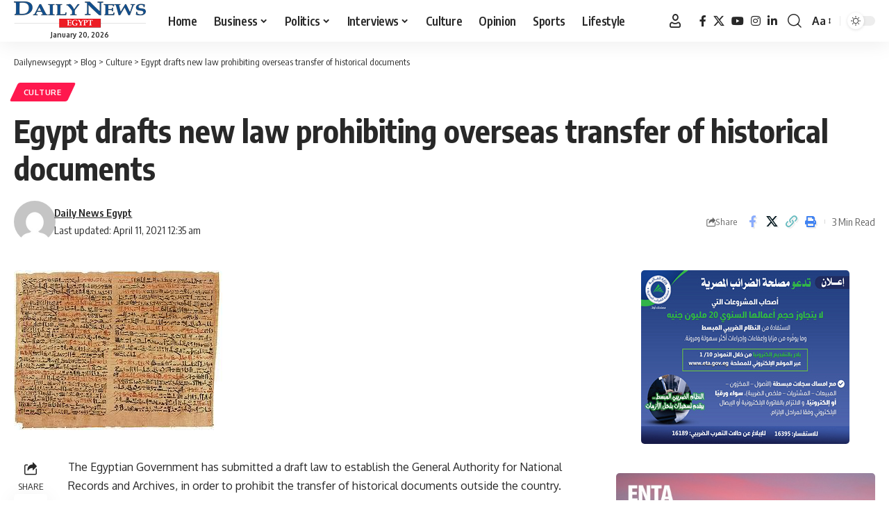

--- FILE ---
content_type: text/html; charset=UTF-8
request_url: https://www.dailynewsegypt.com/2021/04/11/egypt-drafts-new-law-prohibiting-overseas-transfer-of-historical-documents/
body_size: 22334
content:
<!DOCTYPE html>
<html dir="ltr" lang="en-US" prefix="og: https://ogp.me/ns#">
<head>
    <meta charset="UTF-8" />
    <meta http-equiv="X-UA-Compatible" content="IE=edge" />
	<meta name="viewport" content="width=device-width, initial-scale=1.0" />
    <link rel="profile" href="https://gmpg.org/xfn/11" />
	<title>Egypt drafts new law prohibiting overseas transfer of historical documents - Dailynewsegypt</title>

		<!-- All in One SEO 4.9.3 - aioseo.com -->
	<meta name="description" content="New law comes in with view to protect historical documents from loss or damage, digitise them with all modern means" />
	<meta name="robots" content="max-image-preview:large" />
	<meta name="author" content="Daily News Egypt"/>
	<link rel="preload" as="style" onload="this.onload=null;this.rel='stylesheet'" id="rb-preload-gfonts" href="https://fonts.googleapis.com/css?family=Oxygen%3A400%2C700%7CEncode+Sans+Condensed%3A400%2C500%2C600%2C700%2C800&amp;display=swap" crossorigin><noscript><link rel="stylesheet" href="https://fonts.googleapis.com/css?family=Oxygen%3A400%2C700%7CEncode+Sans+Condensed%3A400%2C500%2C600%2C700%2C800&amp;display=swap"></noscript><link rel="canonical" href="https://www.dailynewsegypt.com/2021/04/11/egypt-drafts-new-law-prohibiting-overseas-transfer-of-historical-documents/" />
	<meta name="generator" content="All in One SEO (AIOSEO) 4.9.3" />
		<meta property="og:locale" content="en_US" />
		<meta property="og:site_name" content="Dailynewsegypt - Egypt’s Only Daily Independent Newspaper In English" />
		<meta property="og:type" content="article" />
		<meta property="og:title" content="Egypt drafts new law prohibiting overseas transfer of historical documents - Dailynewsegypt" />
		<meta property="og:description" content="New law comes in with view to protect historical documents from loss or damage, digitise them with all modern means" />
		<meta property="og:url" content="https://www.dailynewsegypt.com/2021/04/11/egypt-drafts-new-law-prohibiting-overseas-transfer-of-historical-documents/" />
		<meta property="og:image" content="https://images.dailynewsegypt.com/2021/04/images_13.jpeg-11.jpg" />
		<meta property="og:image:secure_url" content="https://images.dailynewsegypt.com/2021/04/images_13.jpeg-11.jpg" />
		<meta property="og:image:width" content="300" />
		<meta property="og:image:height" content="230" />
		<meta property="article:published_time" content="2021-04-10T22:35:06+00:00" />
		<meta property="article:modified_time" content="2021-04-10T22:35:11+00:00" />
		<meta property="article:publisher" content="https://www.facebook.com/DailyNewsEgypt" />
		<meta name="twitter:card" content="summary_large_image" />
		<meta name="twitter:site" content="@DailyNewsEgypt" />
		<meta name="twitter:title" content="Egypt drafts new law prohibiting overseas transfer of historical documents - Dailynewsegypt" />
		<meta name="twitter:description" content="New law comes in with view to protect historical documents from loss or damage, digitise them with all modern means" />
		<meta name="twitter:creator" content="@DailyNewsEgypt" />
		<meta name="twitter:image" content="https://images.dailynewsegypt.com/2021/04/images_13.jpeg-11.jpg" />
		<script type="application/ld+json" class="aioseo-schema">
			{"@context":"https:\/\/schema.org","@graph":[{"@type":"BlogPosting","@id":"https:\/\/www.dailynewsegypt.com\/2021\/04\/11\/egypt-drafts-new-law-prohibiting-overseas-transfer-of-historical-documents\/#blogposting","name":"Egypt drafts new law prohibiting overseas transfer of historical documents - Dailynewsegypt","headline":"Egypt drafts new law prohibiting overseas transfer of historical documents","author":{"@id":"https:\/\/www.dailynewsegypt.com\/author\/daily-news-egypt\/#author"},"publisher":{"@id":"https:\/\/www.dailynewsegypt.com\/#organization"},"image":{"@type":"ImageObject","url":"https:\/\/images.dailynewsegypt.com\/2021\/04\/images_13.jpeg-11.jpg","width":300,"height":230,"caption":"Egypt drafts new law prohibiting overseas transfer of historical documents"},"datePublished":"2021-04-11T00:35:06+02:00","dateModified":"2021-04-11T00:35:11+02:00","inLanguage":"en-US","mainEntityOfPage":{"@id":"https:\/\/www.dailynewsegypt.com\/2021\/04\/11\/egypt-drafts-new-law-prohibiting-overseas-transfer-of-historical-documents\/#webpage"},"isPartOf":{"@id":"https:\/\/www.dailynewsegypt.com\/2021\/04\/11\/egypt-drafts-new-law-prohibiting-overseas-transfer-of-historical-documents\/#webpage"},"articleSection":"Culture, historical documents, prohibiting, Daily News Egypt"},{"@type":"BreadcrumbList","@id":"https:\/\/www.dailynewsegypt.com\/2021\/04\/11\/egypt-drafts-new-law-prohibiting-overseas-transfer-of-historical-documents\/#breadcrumblist","itemListElement":[{"@type":"ListItem","@id":"https:\/\/www.dailynewsegypt.com#listItem","position":1,"name":"Home","item":"https:\/\/www.dailynewsegypt.com","nextItem":{"@type":"ListItem","@id":"https:\/\/www.dailynewsegypt.com\/category\/culture\/#listItem","name":"Culture"}},{"@type":"ListItem","@id":"https:\/\/www.dailynewsegypt.com\/category\/culture\/#listItem","position":2,"name":"Culture","item":"https:\/\/www.dailynewsegypt.com\/category\/culture\/","nextItem":{"@type":"ListItem","@id":"https:\/\/www.dailynewsegypt.com\/2021\/04\/11\/egypt-drafts-new-law-prohibiting-overseas-transfer-of-historical-documents\/#listItem","name":"Egypt drafts new law prohibiting overseas transfer of historical documents"},"previousItem":{"@type":"ListItem","@id":"https:\/\/www.dailynewsegypt.com#listItem","name":"Home"}},{"@type":"ListItem","@id":"https:\/\/www.dailynewsegypt.com\/2021\/04\/11\/egypt-drafts-new-law-prohibiting-overseas-transfer-of-historical-documents\/#listItem","position":3,"name":"Egypt drafts new law prohibiting overseas transfer of historical documents","previousItem":{"@type":"ListItem","@id":"https:\/\/www.dailynewsegypt.com\/category\/culture\/#listItem","name":"Culture"}}]},{"@type":"Organization","@id":"https:\/\/www.dailynewsegypt.com\/#organization","name":"Dailynewsegypt","description":"Egypt\u2019s Only Daily Independent Newspaper In English","url":"https:\/\/www.dailynewsegypt.com\/","logo":{"@type":"ImageObject","url":"https:\/\/images.dailynewsegypt.com\/2023\/03\/83187629_10157628130731265_5149454784750682112_n.png","@id":"https:\/\/www.dailynewsegypt.com\/2021\/04\/11\/egypt-drafts-new-law-prohibiting-overseas-transfer-of-historical-documents\/#organizationLogo"},"image":{"@id":"https:\/\/www.dailynewsegypt.com\/2021\/04\/11\/egypt-drafts-new-law-prohibiting-overseas-transfer-of-historical-documents\/#organizationLogo"},"sameAs":["https:\/\/www.facebook.com\/DailyNewsEgypt","https:\/\/x.com\/DailyNewsEgypt","https:\/\/www.instagram.com\/dailynewsegypt\/","https:\/\/www.linkedin.com\/company\/dailynewsegypt"]},{"@type":"Person","@id":"https:\/\/www.dailynewsegypt.com\/author\/daily-news-egypt\/#author","url":"https:\/\/www.dailynewsegypt.com\/author\/daily-news-egypt\/","name":"Daily News Egypt","image":{"@type":"ImageObject","@id":"https:\/\/www.dailynewsegypt.com\/2021\/04\/11\/egypt-drafts-new-law-prohibiting-overseas-transfer-of-historical-documents\/#authorImage","url":"https:\/\/secure.gravatar.com\/avatar\/ed1ffcfeb03a0af980272b67c5898104385697bb5c2469765c617c2214d3eee8?s=96&d=mm&r=g","width":96,"height":96,"caption":"Daily News Egypt"}},{"@type":"WebPage","@id":"https:\/\/www.dailynewsegypt.com\/2021\/04\/11\/egypt-drafts-new-law-prohibiting-overseas-transfer-of-historical-documents\/#webpage","url":"https:\/\/www.dailynewsegypt.com\/2021\/04\/11\/egypt-drafts-new-law-prohibiting-overseas-transfer-of-historical-documents\/","name":"Egypt drafts new law prohibiting overseas transfer of historical documents - Dailynewsegypt","description":"New law comes in with view to protect historical documents from loss or damage, digitise them with all modern means","inLanguage":"en-US","isPartOf":{"@id":"https:\/\/www.dailynewsegypt.com\/#website"},"breadcrumb":{"@id":"https:\/\/www.dailynewsegypt.com\/2021\/04\/11\/egypt-drafts-new-law-prohibiting-overseas-transfer-of-historical-documents\/#breadcrumblist"},"author":{"@id":"https:\/\/www.dailynewsegypt.com\/author\/daily-news-egypt\/#author"},"creator":{"@id":"https:\/\/www.dailynewsegypt.com\/author\/daily-news-egypt\/#author"},"image":{"@type":"ImageObject","url":"https:\/\/images.dailynewsegypt.com\/2021\/04\/images_13.jpeg-11.jpg","@id":"https:\/\/www.dailynewsegypt.com\/2021\/04\/11\/egypt-drafts-new-law-prohibiting-overseas-transfer-of-historical-documents\/#mainImage","width":300,"height":230,"caption":"Egypt drafts new law prohibiting overseas transfer of historical documents"},"primaryImageOfPage":{"@id":"https:\/\/www.dailynewsegypt.com\/2021\/04\/11\/egypt-drafts-new-law-prohibiting-overseas-transfer-of-historical-documents\/#mainImage"},"datePublished":"2021-04-11T00:35:06+02:00","dateModified":"2021-04-11T00:35:11+02:00"},{"@type":"WebSite","@id":"https:\/\/www.dailynewsegypt.com\/#website","url":"https:\/\/www.dailynewsegypt.com\/","name":"Dailynewsegypt","description":"Egypt\u2019s Only Daily Independent Newspaper In English","inLanguage":"en-US","publisher":{"@id":"https:\/\/www.dailynewsegypt.com\/#organization"}}]}
		</script>
		<!-- All in One SEO -->

			<meta name="apple-mobile-web-app-capable" content="yes">
			<meta name="apple-mobile-web-app-status-bar-style" content="black-translucent">
			<meta name="apple-mobile-web-app-title" content="Dailynewsegypt">
			<link rel="apple-touch-icon" href="https://www.dailynewsegypt.com/app/uploads/2023/10/Dailynews-logo.png" />
					<meta name="msapplication-TileColor" content="#ffffff">
			<meta name="msapplication-TileImage" content="https://www.dailynewsegypt.com/app/uploads/2023/10/Dailynews-logo.png" />
		<link rel="alternate" type="application/rss+xml" title="Dailynewsegypt &raquo; Feed" href="https://www.dailynewsegypt.com/feed/" />
<link rel="alternate" type="application/rss+xml" title="Dailynewsegypt &raquo; Comments Feed" href="https://www.dailynewsegypt.com/comments/feed/" />
<link rel="alternate" title="oEmbed (JSON)" type="application/json+oembed" href="https://www.dailynewsegypt.com/wp-json/oembed/1.0/embed?url=https%3A%2F%2Fwww.dailynewsegypt.com%2F2021%2F04%2F11%2Fegypt-drafts-new-law-prohibiting-overseas-transfer-of-historical-documents%2F" />
<link rel="alternate" title="oEmbed (XML)" type="text/xml+oembed" href="https://www.dailynewsegypt.com/wp-json/oembed/1.0/embed?url=https%3A%2F%2Fwww.dailynewsegypt.com%2F2021%2F04%2F11%2Fegypt-drafts-new-law-prohibiting-overseas-transfer-of-historical-documents%2F&#038;format=xml" />
<script type="application/ld+json">{
    "@context": "https://schema.org",
    "@type": "Organization",
    "legalName": "Dailynewsegypt",
    "url": "https://www.dailynewsegypt.com/",
    "logo": "https://www.dailynewsegypt.com/app/uploads/2023/10/Dailynews-logo.png",
    "sameAs": [
        "https://www.facebook.com/DailyNewsEgypt",
        "https://x.com/DailyNewsEgypt",
        "https://www.youtube.com/@Dailynewsegypt",
        "https://www.instagram.com/dailynewsegypt/",
        "https://www.linkedin.com/company/dailynewsegypt"
    ]
}</script>
		<!-- This site uses the Google Analytics by MonsterInsights plugin v9.11.1 - Using Analytics tracking - https://www.monsterinsights.com/ -->
							<script src="//www.googletagmanager.com/gtag/js?id=G-FBFF3MGNFY"  data-cfasync="false" data-wpfc-render="false" async></script>
			<script data-cfasync="false" data-wpfc-render="false">
				var mi_version = '9.11.1';
				var mi_track_user = true;
				var mi_no_track_reason = '';
								var MonsterInsightsDefaultLocations = {"page_location":"https:\/\/www.dailynewsegypt.com\/2021\/04\/11\/egypt-drafts-new-law-prohibiting-overseas-transfer-of-historical-documents\/"};
								if ( typeof MonsterInsightsPrivacyGuardFilter === 'function' ) {
					var MonsterInsightsLocations = (typeof MonsterInsightsExcludeQuery === 'object') ? MonsterInsightsPrivacyGuardFilter( MonsterInsightsExcludeQuery ) : MonsterInsightsPrivacyGuardFilter( MonsterInsightsDefaultLocations );
				} else {
					var MonsterInsightsLocations = (typeof MonsterInsightsExcludeQuery === 'object') ? MonsterInsightsExcludeQuery : MonsterInsightsDefaultLocations;
				}

								var disableStrs = [
										'ga-disable-G-FBFF3MGNFY',
									];

				/* Function to detect opted out users */
				function __gtagTrackerIsOptedOut() {
					for (var index = 0; index < disableStrs.length; index++) {
						if (document.cookie.indexOf(disableStrs[index] + '=true') > -1) {
							return true;
						}
					}

					return false;
				}

				/* Disable tracking if the opt-out cookie exists. */
				if (__gtagTrackerIsOptedOut()) {
					for (var index = 0; index < disableStrs.length; index++) {
						window[disableStrs[index]] = true;
					}
				}

				/* Opt-out function */
				function __gtagTrackerOptout() {
					for (var index = 0; index < disableStrs.length; index++) {
						document.cookie = disableStrs[index] + '=true; expires=Thu, 31 Dec 2099 23:59:59 UTC; path=/';
						window[disableStrs[index]] = true;
					}
				}

				if ('undefined' === typeof gaOptout) {
					function gaOptout() {
						__gtagTrackerOptout();
					}
				}
								window.dataLayer = window.dataLayer || [];

				window.MonsterInsightsDualTracker = {
					helpers: {},
					trackers: {},
				};
				if (mi_track_user) {
					function __gtagDataLayer() {
						dataLayer.push(arguments);
					}

					function __gtagTracker(type, name, parameters) {
						if (!parameters) {
							parameters = {};
						}

						if (parameters.send_to) {
							__gtagDataLayer.apply(null, arguments);
							return;
						}

						if (type === 'event') {
														parameters.send_to = monsterinsights_frontend.v4_id;
							var hookName = name;
							if (typeof parameters['event_category'] !== 'undefined') {
								hookName = parameters['event_category'] + ':' + name;
							}

							if (typeof MonsterInsightsDualTracker.trackers[hookName] !== 'undefined') {
								MonsterInsightsDualTracker.trackers[hookName](parameters);
							} else {
								__gtagDataLayer('event', name, parameters);
							}
							
						} else {
							__gtagDataLayer.apply(null, arguments);
						}
					}

					__gtagTracker('js', new Date());
					__gtagTracker('set', {
						'developer_id.dZGIzZG': true,
											});
					if ( MonsterInsightsLocations.page_location ) {
						__gtagTracker('set', MonsterInsightsLocations);
					}
										__gtagTracker('config', 'G-FBFF3MGNFY', {"forceSSL":"true","link_attribution":"true"} );
										window.gtag = __gtagTracker;										(function () {
						/* https://developers.google.com/analytics/devguides/collection/analyticsjs/ */
						/* ga and __gaTracker compatibility shim. */
						var noopfn = function () {
							return null;
						};
						var newtracker = function () {
							return new Tracker();
						};
						var Tracker = function () {
							return null;
						};
						var p = Tracker.prototype;
						p.get = noopfn;
						p.set = noopfn;
						p.send = function () {
							var args = Array.prototype.slice.call(arguments);
							args.unshift('send');
							__gaTracker.apply(null, args);
						};
						var __gaTracker = function () {
							var len = arguments.length;
							if (len === 0) {
								return;
							}
							var f = arguments[len - 1];
							if (typeof f !== 'object' || f === null || typeof f.hitCallback !== 'function') {
								if ('send' === arguments[0]) {
									var hitConverted, hitObject = false, action;
									if ('event' === arguments[1]) {
										if ('undefined' !== typeof arguments[3]) {
											hitObject = {
												'eventAction': arguments[3],
												'eventCategory': arguments[2],
												'eventLabel': arguments[4],
												'value': arguments[5] ? arguments[5] : 1,
											}
										}
									}
									if ('pageview' === arguments[1]) {
										if ('undefined' !== typeof arguments[2]) {
											hitObject = {
												'eventAction': 'page_view',
												'page_path': arguments[2],
											}
										}
									}
									if (typeof arguments[2] === 'object') {
										hitObject = arguments[2];
									}
									if (typeof arguments[5] === 'object') {
										Object.assign(hitObject, arguments[5]);
									}
									if ('undefined' !== typeof arguments[1].hitType) {
										hitObject = arguments[1];
										if ('pageview' === hitObject.hitType) {
											hitObject.eventAction = 'page_view';
										}
									}
									if (hitObject) {
										action = 'timing' === arguments[1].hitType ? 'timing_complete' : hitObject.eventAction;
										hitConverted = mapArgs(hitObject);
										__gtagTracker('event', action, hitConverted);
									}
								}
								return;
							}

							function mapArgs(args) {
								var arg, hit = {};
								var gaMap = {
									'eventCategory': 'event_category',
									'eventAction': 'event_action',
									'eventLabel': 'event_label',
									'eventValue': 'event_value',
									'nonInteraction': 'non_interaction',
									'timingCategory': 'event_category',
									'timingVar': 'name',
									'timingValue': 'value',
									'timingLabel': 'event_label',
									'page': 'page_path',
									'location': 'page_location',
									'title': 'page_title',
									'referrer' : 'page_referrer',
								};
								for (arg in args) {
																		if (!(!args.hasOwnProperty(arg) || !gaMap.hasOwnProperty(arg))) {
										hit[gaMap[arg]] = args[arg];
									} else {
										hit[arg] = args[arg];
									}
								}
								return hit;
							}

							try {
								f.hitCallback();
							} catch (ex) {
							}
						};
						__gaTracker.create = newtracker;
						__gaTracker.getByName = newtracker;
						__gaTracker.getAll = function () {
							return [];
						};
						__gaTracker.remove = noopfn;
						__gaTracker.loaded = true;
						window['__gaTracker'] = __gaTracker;
					})();
									} else {
										console.log("");
					(function () {
						function __gtagTracker() {
							return null;
						}

						window['__gtagTracker'] = __gtagTracker;
						window['gtag'] = __gtagTracker;
					})();
									}
			</script>
							<!-- / Google Analytics by MonsterInsights -->
		<style id='wp-img-auto-sizes-contain-inline-css'>
img:is([sizes=auto i],[sizes^="auto," i]){contain-intrinsic-size:3000px 1500px}
/*# sourceURL=wp-img-auto-sizes-contain-inline-css */
</style>

<style id='wp-emoji-styles-inline-css'>

	img.wp-smiley, img.emoji {
		display: inline !important;
		border: none !important;
		box-shadow: none !important;
		height: 1em !important;
		width: 1em !important;
		margin: 0 0.07em !important;
		vertical-align: -0.1em !important;
		background: none !important;
		padding: 0 !important;
	}
/*# sourceURL=wp-emoji-styles-inline-css */
</style>
<link rel='stylesheet' id='wp-block-library-css' href='https://www.dailynewsegypt.com/wp-includes/css/dist/block-library/style.min.css?ver=6.9' media='all' />
<style id='classic-theme-styles-inline-css'>
/*! This file is auto-generated */
.wp-block-button__link{color:#fff;background-color:#32373c;border-radius:9999px;box-shadow:none;text-decoration:none;padding:calc(.667em + 2px) calc(1.333em + 2px);font-size:1.125em}.wp-block-file__button{background:#32373c;color:#fff;text-decoration:none}
/*# sourceURL=/wp-includes/css/classic-themes.min.css */
</style>
<link rel='stylesheet' id='aioseo/css/src/vue/standalone/blocks/table-of-contents/global.scss-css' href='https://www.dailynewsegypt.com/app/plugins/all-in-one-seo-pack/dist/Lite/assets/css/table-of-contents/global.e90f6d47.css?ver=4.9.3' media='all' />
<style id='co-authors-plus-coauthors-style-inline-css'>
.wp-block-co-authors-plus-coauthors.is-layout-flow [class*=wp-block-co-authors-plus]{display:inline}

/*# sourceURL=https://www.dailynewsegypt.com/app/plugins/co-authors-plus/build/blocks/block-coauthors/style-index.css */
</style>
<style id='co-authors-plus-avatar-style-inline-css'>
.wp-block-co-authors-plus-avatar :where(img){height:auto;max-width:100%;vertical-align:bottom}.wp-block-co-authors-plus-coauthors.is-layout-flow .wp-block-co-authors-plus-avatar :where(img){vertical-align:middle}.wp-block-co-authors-plus-avatar:is(.alignleft,.alignright){display:table}.wp-block-co-authors-plus-avatar.aligncenter{display:table;margin-inline:auto}

/*# sourceURL=https://www.dailynewsegypt.com/app/plugins/co-authors-plus/build/blocks/block-coauthor-avatar/style-index.css */
</style>
<style id='co-authors-plus-image-style-inline-css'>
.wp-block-co-authors-plus-image{margin-bottom:0}.wp-block-co-authors-plus-image :where(img){height:auto;max-width:100%;vertical-align:bottom}.wp-block-co-authors-plus-coauthors.is-layout-flow .wp-block-co-authors-plus-image :where(img){vertical-align:middle}.wp-block-co-authors-plus-image:is(.alignfull,.alignwide) :where(img){width:100%}.wp-block-co-authors-plus-image:is(.alignleft,.alignright){display:table}.wp-block-co-authors-plus-image.aligncenter{display:table;margin-inline:auto}

/*# sourceURL=https://www.dailynewsegypt.com/app/plugins/co-authors-plus/build/blocks/block-coauthor-image/style-index.css */
</style>
<link rel='stylesheet' id='foxiz-elements-css' href='https://www.dailynewsegypt.com/app/plugins/foxiz-core/lib/foxiz-elements/public/style.css?ver=3.1' media='all' />
<style id='global-styles-inline-css'>
:root{--wp--preset--aspect-ratio--square: 1;--wp--preset--aspect-ratio--4-3: 4/3;--wp--preset--aspect-ratio--3-4: 3/4;--wp--preset--aspect-ratio--3-2: 3/2;--wp--preset--aspect-ratio--2-3: 2/3;--wp--preset--aspect-ratio--16-9: 16/9;--wp--preset--aspect-ratio--9-16: 9/16;--wp--preset--color--black: #000000;--wp--preset--color--cyan-bluish-gray: #abb8c3;--wp--preset--color--white: #ffffff;--wp--preset--color--pale-pink: #f78da7;--wp--preset--color--vivid-red: #cf2e2e;--wp--preset--color--luminous-vivid-orange: #ff6900;--wp--preset--color--luminous-vivid-amber: #fcb900;--wp--preset--color--light-green-cyan: #7bdcb5;--wp--preset--color--vivid-green-cyan: #00d084;--wp--preset--color--pale-cyan-blue: #8ed1fc;--wp--preset--color--vivid-cyan-blue: #0693e3;--wp--preset--color--vivid-purple: #9b51e0;--wp--preset--gradient--vivid-cyan-blue-to-vivid-purple: linear-gradient(135deg,rgb(6,147,227) 0%,rgb(155,81,224) 100%);--wp--preset--gradient--light-green-cyan-to-vivid-green-cyan: linear-gradient(135deg,rgb(122,220,180) 0%,rgb(0,208,130) 100%);--wp--preset--gradient--luminous-vivid-amber-to-luminous-vivid-orange: linear-gradient(135deg,rgb(252,185,0) 0%,rgb(255,105,0) 100%);--wp--preset--gradient--luminous-vivid-orange-to-vivid-red: linear-gradient(135deg,rgb(255,105,0) 0%,rgb(207,46,46) 100%);--wp--preset--gradient--very-light-gray-to-cyan-bluish-gray: linear-gradient(135deg,rgb(238,238,238) 0%,rgb(169,184,195) 100%);--wp--preset--gradient--cool-to-warm-spectrum: linear-gradient(135deg,rgb(74,234,220) 0%,rgb(151,120,209) 20%,rgb(207,42,186) 40%,rgb(238,44,130) 60%,rgb(251,105,98) 80%,rgb(254,248,76) 100%);--wp--preset--gradient--blush-light-purple: linear-gradient(135deg,rgb(255,206,236) 0%,rgb(152,150,240) 100%);--wp--preset--gradient--blush-bordeaux: linear-gradient(135deg,rgb(254,205,165) 0%,rgb(254,45,45) 50%,rgb(107,0,62) 100%);--wp--preset--gradient--luminous-dusk: linear-gradient(135deg,rgb(255,203,112) 0%,rgb(199,81,192) 50%,rgb(65,88,208) 100%);--wp--preset--gradient--pale-ocean: linear-gradient(135deg,rgb(255,245,203) 0%,rgb(182,227,212) 50%,rgb(51,167,181) 100%);--wp--preset--gradient--electric-grass: linear-gradient(135deg,rgb(202,248,128) 0%,rgb(113,206,126) 100%);--wp--preset--gradient--midnight: linear-gradient(135deg,rgb(2,3,129) 0%,rgb(40,116,252) 100%);--wp--preset--font-size--small: 13px;--wp--preset--font-size--medium: 20px;--wp--preset--font-size--large: 36px;--wp--preset--font-size--x-large: 42px;--wp--preset--spacing--20: 0.44rem;--wp--preset--spacing--30: 0.67rem;--wp--preset--spacing--40: 1rem;--wp--preset--spacing--50: 1.5rem;--wp--preset--spacing--60: 2.25rem;--wp--preset--spacing--70: 3.38rem;--wp--preset--spacing--80: 5.06rem;--wp--preset--shadow--natural: 6px 6px 9px rgba(0, 0, 0, 0.2);--wp--preset--shadow--deep: 12px 12px 50px rgba(0, 0, 0, 0.4);--wp--preset--shadow--sharp: 6px 6px 0px rgba(0, 0, 0, 0.2);--wp--preset--shadow--outlined: 6px 6px 0px -3px rgb(255, 255, 255), 6px 6px rgb(0, 0, 0);--wp--preset--shadow--crisp: 6px 6px 0px rgb(0, 0, 0);}:where(.is-layout-flex){gap: 0.5em;}:where(.is-layout-grid){gap: 0.5em;}body .is-layout-flex{display: flex;}.is-layout-flex{flex-wrap: wrap;align-items: center;}.is-layout-flex > :is(*, div){margin: 0;}body .is-layout-grid{display: grid;}.is-layout-grid > :is(*, div){margin: 0;}:where(.wp-block-columns.is-layout-flex){gap: 2em;}:where(.wp-block-columns.is-layout-grid){gap: 2em;}:where(.wp-block-post-template.is-layout-flex){gap: 1.25em;}:where(.wp-block-post-template.is-layout-grid){gap: 1.25em;}.has-black-color{color: var(--wp--preset--color--black) !important;}.has-cyan-bluish-gray-color{color: var(--wp--preset--color--cyan-bluish-gray) !important;}.has-white-color{color: var(--wp--preset--color--white) !important;}.has-pale-pink-color{color: var(--wp--preset--color--pale-pink) !important;}.has-vivid-red-color{color: var(--wp--preset--color--vivid-red) !important;}.has-luminous-vivid-orange-color{color: var(--wp--preset--color--luminous-vivid-orange) !important;}.has-luminous-vivid-amber-color{color: var(--wp--preset--color--luminous-vivid-amber) !important;}.has-light-green-cyan-color{color: var(--wp--preset--color--light-green-cyan) !important;}.has-vivid-green-cyan-color{color: var(--wp--preset--color--vivid-green-cyan) !important;}.has-pale-cyan-blue-color{color: var(--wp--preset--color--pale-cyan-blue) !important;}.has-vivid-cyan-blue-color{color: var(--wp--preset--color--vivid-cyan-blue) !important;}.has-vivid-purple-color{color: var(--wp--preset--color--vivid-purple) !important;}.has-black-background-color{background-color: var(--wp--preset--color--black) !important;}.has-cyan-bluish-gray-background-color{background-color: var(--wp--preset--color--cyan-bluish-gray) !important;}.has-white-background-color{background-color: var(--wp--preset--color--white) !important;}.has-pale-pink-background-color{background-color: var(--wp--preset--color--pale-pink) !important;}.has-vivid-red-background-color{background-color: var(--wp--preset--color--vivid-red) !important;}.has-luminous-vivid-orange-background-color{background-color: var(--wp--preset--color--luminous-vivid-orange) !important;}.has-luminous-vivid-amber-background-color{background-color: var(--wp--preset--color--luminous-vivid-amber) !important;}.has-light-green-cyan-background-color{background-color: var(--wp--preset--color--light-green-cyan) !important;}.has-vivid-green-cyan-background-color{background-color: var(--wp--preset--color--vivid-green-cyan) !important;}.has-pale-cyan-blue-background-color{background-color: var(--wp--preset--color--pale-cyan-blue) !important;}.has-vivid-cyan-blue-background-color{background-color: var(--wp--preset--color--vivid-cyan-blue) !important;}.has-vivid-purple-background-color{background-color: var(--wp--preset--color--vivid-purple) !important;}.has-black-border-color{border-color: var(--wp--preset--color--black) !important;}.has-cyan-bluish-gray-border-color{border-color: var(--wp--preset--color--cyan-bluish-gray) !important;}.has-white-border-color{border-color: var(--wp--preset--color--white) !important;}.has-pale-pink-border-color{border-color: var(--wp--preset--color--pale-pink) !important;}.has-vivid-red-border-color{border-color: var(--wp--preset--color--vivid-red) !important;}.has-luminous-vivid-orange-border-color{border-color: var(--wp--preset--color--luminous-vivid-orange) !important;}.has-luminous-vivid-amber-border-color{border-color: var(--wp--preset--color--luminous-vivid-amber) !important;}.has-light-green-cyan-border-color{border-color: var(--wp--preset--color--light-green-cyan) !important;}.has-vivid-green-cyan-border-color{border-color: var(--wp--preset--color--vivid-green-cyan) !important;}.has-pale-cyan-blue-border-color{border-color: var(--wp--preset--color--pale-cyan-blue) !important;}.has-vivid-cyan-blue-border-color{border-color: var(--wp--preset--color--vivid-cyan-blue) !important;}.has-vivid-purple-border-color{border-color: var(--wp--preset--color--vivid-purple) !important;}.has-vivid-cyan-blue-to-vivid-purple-gradient-background{background: var(--wp--preset--gradient--vivid-cyan-blue-to-vivid-purple) !important;}.has-light-green-cyan-to-vivid-green-cyan-gradient-background{background: var(--wp--preset--gradient--light-green-cyan-to-vivid-green-cyan) !important;}.has-luminous-vivid-amber-to-luminous-vivid-orange-gradient-background{background: var(--wp--preset--gradient--luminous-vivid-amber-to-luminous-vivid-orange) !important;}.has-luminous-vivid-orange-to-vivid-red-gradient-background{background: var(--wp--preset--gradient--luminous-vivid-orange-to-vivid-red) !important;}.has-very-light-gray-to-cyan-bluish-gray-gradient-background{background: var(--wp--preset--gradient--very-light-gray-to-cyan-bluish-gray) !important;}.has-cool-to-warm-spectrum-gradient-background{background: var(--wp--preset--gradient--cool-to-warm-spectrum) !important;}.has-blush-light-purple-gradient-background{background: var(--wp--preset--gradient--blush-light-purple) !important;}.has-blush-bordeaux-gradient-background{background: var(--wp--preset--gradient--blush-bordeaux) !important;}.has-luminous-dusk-gradient-background{background: var(--wp--preset--gradient--luminous-dusk) !important;}.has-pale-ocean-gradient-background{background: var(--wp--preset--gradient--pale-ocean) !important;}.has-electric-grass-gradient-background{background: var(--wp--preset--gradient--electric-grass) !important;}.has-midnight-gradient-background{background: var(--wp--preset--gradient--midnight) !important;}.has-small-font-size{font-size: var(--wp--preset--font-size--small) !important;}.has-medium-font-size{font-size: var(--wp--preset--font-size--medium) !important;}.has-large-font-size{font-size: var(--wp--preset--font-size--large) !important;}.has-x-large-font-size{font-size: var(--wp--preset--font-size--x-large) !important;}
:where(.wp-block-post-template.is-layout-flex){gap: 1.25em;}:where(.wp-block-post-template.is-layout-grid){gap: 1.25em;}
:where(.wp-block-term-template.is-layout-flex){gap: 1.25em;}:where(.wp-block-term-template.is-layout-grid){gap: 1.25em;}
:where(.wp-block-columns.is-layout-flex){gap: 2em;}:where(.wp-block-columns.is-layout-grid){gap: 2em;}
:root :where(.wp-block-pullquote){font-size: 1.5em;line-height: 1.6;}
/*# sourceURL=global-styles-inline-css */
</style>
<link rel='stylesheet' id='contact-form-7-css' href='https://www.dailynewsegypt.com/app/plugins/contact-form-7/includes/css/styles.css?ver=6.1.4' media='all' />

<link rel='stylesheet' id='foxiz-main-css' href='https://www.dailynewsegypt.com/app/themes/foxiz/assets/css/main.css?ver=2.7.0' media='all' />
<style id='foxiz-main-inline-css'>
[data-theme="dark"].is-hd-4 {--nav-bg: #191c20;--nav-bg-from: #191c20;--nav-bg-to: #191c20;--nav-bg-glass: #191c2011;--nav-bg-glass-from: #191c2011;--nav-bg-glass-to: #191c2011;}[data-theme="dark"].is-hd-5, [data-theme="dark"].is-hd-5:not(.sticky-on) {--nav-bg: #191c20;--nav-bg-from: #191c20;--nav-bg-to: #191c20;--nav-bg-glass: #191c2011;--nav-bg-glass-from: #191c2011;--nav-bg-glass-to: #191c2011;}:root {--topad-spacing :15px;--hyperlink-line-color :var(--g-color);--s-content-width : 760px;--max-width-wo-sb : 840px;--s10-feat-ratio :45%;--s11-feat-ratio :45%;--login-popup-w : 350px;}.search-header:before { background-repeat : no-repeat;background-size : cover;background-attachment : scroll;background-position : center center;}[data-theme="dark"] .search-header:before { background-repeat : no-repeat;background-size : cover;background-attachment : scroll;background-position : center center;}.footer-has-bg { background-color : #88888812;}#amp-mobile-version-switcher { display: none; }.menu-item-794603 span.menu-sub-title { color: #fff !important;}.menu-item-794603 span.menu-sub-title { background-color: #ff6552;}.menu-item-794606 span.menu-sub-title { color: #fff !important;}.menu-item-794606 span.menu-sub-title { background-color: #56ca71;}[data-theme="dark"] .menu-item-794606 span.menu-sub-title { color: #fff !important;}[data-theme="dark"] .menu-item-794606 span.menu-sub-title { background-color: #56ca71;}
/*# sourceURL=foxiz-main-inline-css */
</style>
<link rel='stylesheet' id='foxiz-print-css' href='https://www.dailynewsegypt.com/app/themes/foxiz/assets/css/print.css?ver=2.7.0' media='all' />
<link rel='stylesheet' id='foxiz-style-css' href='https://www.dailynewsegypt.com/app/themes/foxiz-child/style.css?ver=2.7.0' media='all' />
<script src="https://www.dailynewsegypt.com/wp-includes/js/jquery/jquery.min.js?ver=3.7.1" id="jquery-core-js"></script>
<script src="https://www.dailynewsegypt.com/wp-includes/js/jquery/jquery-migrate.min.js?ver=3.4.1" id="jquery-migrate-js"></script>
<script src="https://www.dailynewsegypt.com/app/plugins/google-analytics-for-wordpress/assets/js/frontend-gtag.min.js?ver=9.11.1" id="monsterinsights-frontend-script-js" async data-wp-strategy="async"></script>
<script data-cfasync="false" data-wpfc-render="false" id='monsterinsights-frontend-script-js-extra'>var monsterinsights_frontend = {"js_events_tracking":"true","download_extensions":"doc,pdf,ppt,zip,xls,docx,pptx,xlsx","inbound_paths":"[{\"path\":\"\\\/go\\\/\",\"label\":\"affiliate\"},{\"path\":\"\\\/recommend\\\/\",\"label\":\"affiliate\"}]","home_url":"https:\/\/www.dailynewsegypt.com","hash_tracking":"false","v4_id":"G-FBFF3MGNFY"};</script>
<link rel="preload" href="https://www.dailynewsegypt.com/app/themes/foxiz/assets/fonts/icons.woff2?ver=2.5.0" as="font" type="font/woff2" crossorigin="anonymous"> <link rel="https://api.w.org/" href="https://www.dailynewsegypt.com/wp-json/" /><link rel="alternate" title="JSON" type="application/json" href="https://www.dailynewsegypt.com/wp-json/wp/v2/posts/756536" /><link rel="EditURI" type="application/rsd+xml" title="RSD" href="https://www.dailynewsegypt.com/xmlrpc.php?rsd" />
<meta name="generator" content="WordPress 6.9" />
<link rel='shortlink' href='https://www.dailynewsegypt.com/?p=756536' />
<meta name="generator" content="Elementor 3.34.1; features: additional_custom_breakpoints; settings: css_print_method-external, google_font-enabled, font_display-swap">
<script type="application/ld+json">{
    "@context": "https://schema.org",
    "@type": "WebSite",
    "@id": "https://www.dailynewsegypt.com/#website",
    "url": "https://www.dailynewsegypt.com/",
    "name": "Dailynewsegypt",
    "potentialAction": {
        "@type": "SearchAction",
        "target": "https://www.dailynewsegypt.com/?s={search_term_string}",
        "query-input": "required name=search_term_string"
    }
}</script>
			<style>
				.e-con.e-parent:nth-of-type(n+4):not(.e-lazyloaded):not(.e-no-lazyload),
				.e-con.e-parent:nth-of-type(n+4):not(.e-lazyloaded):not(.e-no-lazyload) * {
					background-image: none !important;
				}
				@media screen and (max-height: 1024px) {
					.e-con.e-parent:nth-of-type(n+3):not(.e-lazyloaded):not(.e-no-lazyload),
					.e-con.e-parent:nth-of-type(n+3):not(.e-lazyloaded):not(.e-no-lazyload) * {
						background-image: none !important;
					}
				}
				@media screen and (max-height: 640px) {
					.e-con.e-parent:nth-of-type(n+2):not(.e-lazyloaded):not(.e-no-lazyload),
					.e-con.e-parent:nth-of-type(n+2):not(.e-lazyloaded):not(.e-no-lazyload) * {
						background-image: none !important;
					}
				}
			</style>
			<link rel="icon" href="https://images.dailynewsegypt.com/2023/03/83187629_10157628130731265_5149454784750682112_n-150x150.png" sizes="32x32" />
<link rel="icon" href="https://images.dailynewsegypt.com/2023/03/83187629_10157628130731265_5149454784750682112_n-300x300.png" sizes="192x192" />
<link rel="apple-touch-icon" href="https://images.dailynewsegypt.com/2023/03/83187629_10157628130731265_5149454784750682112_n-300x300.png" />
<meta name="msapplication-TileImage" content="https://images.dailynewsegypt.com/2023/03/83187629_10157628130731265_5149454784750682112_n-300x300.png" />
		<style id="wp-custom-css">
			@font-face {
    font-family: 'ruby-icon';
    font-display: swap;
    src: url('https://www.dailynewsegypt.com/app/themes/foxiz/assets/fonts/icons.woff2?ver=2.4.3') format('woff2');
    font-weight: normal;
    font-style: normal;
}		</style>
		</head>
<body class="wp-singular post-template-default single single-post postid-756536 single-format-standard wp-custom-logo wp-embed-responsive wp-theme-foxiz wp-child-theme-foxiz-child personalized-all elementor-default elementor-kit-5 menu-ani-1 hover-ani-1 btn-ani-1 btn-transform-1 is-rm-1 lmeta-dot loader-1 dark-sw-1 mtax-1 toc-smooth is-hd-1 is-standard-1 is-backtop none-m-backtop " data-theme="default">
<div class="site-outer">
			<div id="site-header" class="header-wrap rb-section header-set-1 header-1 header-wrapper style-shadow has-quick-menu">
					<div class="reading-indicator"><span id="reading-progress"></span></div>
					<div id="navbar-outer" class="navbar-outer">
				<div id="sticky-holder" class="sticky-holder">
					<div class="navbar-wrap">
						<div class="rb-container edge-padding">
							<div class="navbar-inner">
								<div class="navbar-left">
									        <div class="logo-wrap is-image-logo site-branding">
            <a href="https://www.dailynewsegypt.com/" class="logo" title="Dailynewsegypt">
                <img fetchpriority="high" class="logo-default" data-mode="default" height="38" width="190" src="https://www.dailynewsegypt.com/app/uploads/2023/10/Dailynews-logo.png" alt="Dailynewsegypt" decoding="async" loading="eager" fetchpriority="high"><img fetchpriority="high" class="logo-dark" data-mode="dark" height="38" width="190" src="https://www.dailynewsegypt.com/app/uploads/2023/10/Dailynews-logo.png" alt="Dailynewsegypt" decoding="async" loading="eager" fetchpriority="high"><img fetchpriority="high" class="logo-transparent" height="38" width="190" src="https://www.dailynewsegypt.com/app/uploads/2023/10/Dailynews-logo.png" alt="Dailynewsegypt" decoding="async" loading="eager" fetchpriority="high">            </a>
                        <span>January 20, 2026</span>
        </div>
        		<nav id="site-navigation" class="main-menu-wrap" aria-label="main menu"><ul id="menu-main-1" class="main-menu rb-menu large-menu" itemscope itemtype="https://www.schema.org/SiteNavigationElement"><li class="menu-item menu-item-type-post_type menu-item-object-page menu-item-home menu-item-794617"><a href="https://www.dailynewsegypt.com/"><span>Home</span></a></li>
<li class="menu-item menu-item-type-taxonomy menu-item-object-category menu-item-794632 menu-item-has-children menu-has-child-mega is-child-wide"><a href="https://www.dailynewsegypt.com/category/business/"><span>Business</span></a><div class="mega-dropdown is-mega-category" ><div class="rb-container edge-padding"><div class="mega-dropdown-inner"><div class="mega-header mega-header-fw"><span class="h4">Business</span><a class="mega-link is-meta" href="https://www.dailynewsegypt.com/category/business/"><span>Show More</span><i class="rbi rbi-cright" aria-hidden="true"></i></a></div><div id="mega-listing-794632" class="block-wrap block-small block-grid block-grid-small-1 rb-columns rb-col-5 is-gap-10 meta-s-default"><div class="block-inner">		<div class="p-wrap p-grid p-grid-small-1" data-pid="843820">
				<div class="feat-holder">
						<div class="p-featured">
					<a class="p-flink" href="https://www.dailynewsegypt.com/2026/01/20/samara-raya-holding-launch-electric-golf-cart-assembly-project-in-saudi-arabia/" title="Samara, Raya Holding launch electric golf cart assembly project in Saudi Arabia">
			<img loading="lazy" width="330" height="220" src="https://images.dailynewsegypt.com/2026/01/WhatsApp-Image-2026-01-20-at-9.42.09-AM-330x220.jpeg" class="featured-img wp-post-image" alt="Samara, Raya Holding launch electric golf cart assembly project in Saudi Arabia" loading="lazy" decoding="async" />		</a>
				</div>
	</div>
				<div class="p-content">
			<div class="entry-title h4">		<a class="p-url" href="https://www.dailynewsegypt.com/2026/01/20/samara-raya-holding-launch-electric-golf-cart-assembly-project-in-saudi-arabia/" rel="bookmark">Samara, Raya Holding launch electric golf cart assembly project in Saudi Arabia</a></div>			<div class="p-meta">
				<div class="meta-inner is-meta">
							<div class="meta-el meta-update">
						<time  datetime="2026-01-20T20:19:08+02:00">January 20, 2026</time>
		</div>
						</div>
							</div>
				</div>
				</div>
			<div class="p-wrap p-grid p-grid-small-1" data-pid="843816">
				<div class="feat-holder">
						<div class="p-featured">
					<a class="p-flink" href="https://www.dailynewsegypt.com/2026/01/20/tax-authority-launches-new-platform-to-consult-business-community/" title="Tax Authority launches new platform to consult business community">
			<img loading="lazy" width="330" height="220" src="https://images.dailynewsegypt.com/2026/01/رشا-عبد-العال-1-330x220.jpg" class="featured-img wp-post-image" alt="Rasha Abdel Aal, Head of the Egyptian Tax Authority (ETA)" loading="lazy" decoding="async" />		</a>
				</div>
	</div>
				<div class="p-content">
			<div class="entry-title h4">		<a class="p-url" href="https://www.dailynewsegypt.com/2026/01/20/tax-authority-launches-new-platform-to-consult-business-community/" rel="bookmark">Tax Authority launches new platform to consult business community</a></div>			<div class="p-meta">
				<div class="meta-inner is-meta">
							<div class="meta-el meta-update">
						<time  datetime="2026-01-20T20:12:06+02:00">January 20, 2026</time>
		</div>
						</div>
							</div>
				</div>
				</div>
			<div class="p-wrap p-grid p-grid-small-1" data-pid="843812">
				<div class="feat-holder">
						<div class="p-featured">
					<a class="p-flink" href="https://www.dailynewsegypt.com/2026/01/20/fra-ministry-of-supply-partner-to-streamline-company-registration-compliance/" title="FRA, Ministry of Supply partner to streamline company registration, compliance">
			<img loading="lazy" width="330" height="220" src="https://images.dailynewsegypt.com/2026/01/SSUmG4Zf-1-330x220.jpg" class="featured-img wp-post-image" alt="FRA, Ministry of Supply partner to streamline company registration, compliance" loading="lazy" decoding="async" />		</a>
				</div>
	</div>
				<div class="p-content">
			<div class="entry-title h4">		<a class="p-url" href="https://www.dailynewsegypt.com/2026/01/20/fra-ministry-of-supply-partner-to-streamline-company-registration-compliance/" rel="bookmark">FRA, Ministry of Supply partner to streamline company registration, compliance</a></div>			<div class="p-meta">
				<div class="meta-inner is-meta">
							<div class="meta-el meta-update">
						<time  datetime="2026-01-20T20:06:47+02:00">January 20, 2026</time>
		</div>
						</div>
							</div>
				</div>
				</div>
			<div class="p-wrap p-grid p-grid-small-1" data-pid="843776">
				<div class="feat-holder">
						<div class="p-featured">
					<a class="p-flink" href="https://www.dailynewsegypt.com/2026/01/19/marakez-secures-egp-3bn-financing-from-kfh-egypt-to-expand-district-5-commercial-office-offerings/" title="MARAKEZ secures EGP 3bn financing from KFH-Egypt to expand District 5 commercial, office offerings">
			<img loading="lazy" width="330" height="220" src="https://images.dailynewsegypt.com/2026/01/WhatsApp-Image-2026-01-19-at-12.28.44-PM-330x220.jpeg" class="featured-img wp-post-image" alt="MARAKEZ secures EGP 3bn financing from KFH-Egypt to expand District 5 commercial, office offerings" loading="lazy" decoding="async" />		</a>
				</div>
	</div>
				<div class="p-content">
			<div class="entry-title h4">		<a class="p-url" href="https://www.dailynewsegypt.com/2026/01/19/marakez-secures-egp-3bn-financing-from-kfh-egypt-to-expand-district-5-commercial-office-offerings/" rel="bookmark">MARAKEZ secures EGP 3bn financing from KFH-Egypt to expand District 5 commercial, office offerings</a></div>			<div class="p-meta">
				<div class="meta-inner is-meta">
							<div class="meta-el meta-update">
						<time  datetime="2026-01-19T18:23:08+02:00">January 19, 2026</time>
		</div>
						</div>
							</div>
				</div>
				</div>
			<div class="p-wrap p-grid p-grid-small-1" data-pid="843773">
				<div class="feat-holder">
						<div class="p-featured">
					<a class="p-flink" href="https://www.dailynewsegypt.com/2026/01/19/egypt-advances-local-production-of-pneumococcal-vaccine-through-vacsera-partnership/" title="Egypt advances local production of pneumococcal vaccine through VACSERA partnership">
			<img loading="lazy" width="330" height="220" src="https://images.dailynewsegypt.com/2026/01/WhatsApp-Image-2026-01-19-at-1.35.07-PM-330x220.jpeg" class="featured-img wp-post-image" alt="Egypt advances local production of pneumococcal vaccine through VACSERA partnership" loading="lazy" decoding="async" />		</a>
				</div>
	</div>
				<div class="p-content">
			<div class="entry-title h4">		<a class="p-url" href="https://www.dailynewsegypt.com/2026/01/19/egypt-advances-local-production-of-pneumococcal-vaccine-through-vacsera-partnership/" rel="bookmark">Egypt advances local production of pneumococcal vaccine through VACSERA partnership</a></div>			<div class="p-meta">
				<div class="meta-inner is-meta">
							<div class="meta-el meta-update">
						<time  datetime="2026-01-19T18:19:18+02:00">January 19, 2026</time>
		</div>
						</div>
							</div>
				</div>
				</div>
	</div></div></div></div></div></li>
<li class="menu-item menu-item-type-taxonomy menu-item-object-category menu-item-794633 menu-item-has-children menu-has-child-mega is-child-wide"><a href="https://www.dailynewsegypt.com/category/politics/"><span>Politics</span></a><div class="mega-dropdown is-mega-category" ><div class="rb-container edge-padding"><div class="mega-dropdown-inner"><div class="mega-header mega-header-fw"><span class="h4">Politics</span><a class="mega-link is-meta" href="https://www.dailynewsegypt.com/category/politics/"><span>Show More</span><i class="rbi rbi-cright" aria-hidden="true"></i></a></div><div id="mega-listing-794633" class="block-wrap block-small block-grid block-grid-small-1 rb-columns rb-col-5 is-gap-10 meta-s-default"><div class="block-inner">		<div class="p-wrap p-grid p-grid-small-1" data-pid="843808">
				<div class="feat-holder">
						<div class="p-featured">
					<a class="p-flink" href="https://www.dailynewsegypt.com/2026/01/20/egypts-al-sisi-arrives-for-davos-for-wef-scheduled-to-meet-trump/" title="Egypt&#8217;s Al-Sisi arrives for Davos for WEF, scheduled to meet Trump">
			<img loading="lazy" width="330" height="220" src="https://images.dailynewsegypt.com/2026/01/619079311_1443110790510978_8421817062881396562_n-330x220.jpg" class="featured-img wp-post-image" alt="Egypt&#039;s Al-Sisi arrives for Davos for WEF, scheduled to meet Trump" loading="lazy" decoding="async" />		</a>
				</div>
	</div>
				<div class="p-content">
			<div class="entry-title h4">		<a class="p-url" href="https://www.dailynewsegypt.com/2026/01/20/egypts-al-sisi-arrives-for-davos-for-wef-scheduled-to-meet-trump/" rel="bookmark">Egypt&#8217;s Al-Sisi arrives for Davos for WEF, scheduled to meet Trump</a></div>			<div class="p-meta">
				<div class="meta-inner is-meta">
							<div class="meta-el meta-update">
						<time  datetime="2026-01-20T19:58:54+02:00">January 20, 2026</time>
		</div>
						</div>
							</div>
				</div>
				</div>
			<div class="p-wrap p-grid p-grid-small-1" data-pid="843805">
				<div class="feat-holder">
						<div class="p-featured">
					<a class="p-flink" href="https://www.dailynewsegypt.com/2026/01/20/opinion-the-future-of-the-arabian-gulf-in-the-event-of-a-potential-u-s-israeli-strike-on-iran/" title="Opinion | The Future of the Arabian Gulf in the Event of a Potential U.S.-Israeli Strike on Iran">
			<img loading="lazy" width="330" height="220" src="https://images.dailynewsegypt.com/2026/01/Bsb2XMSz-Hatem_Sadiq_0AProfessor_at_Helwan_University__-330x220.jpeg" class="featured-img wp-post-image" alt="Dr Hatem Sadek" loading="lazy" decoding="async" />		</a>
				</div>
	</div>
				<div class="p-content">
			<div class="entry-title h4">		<a class="p-url" href="https://www.dailynewsegypt.com/2026/01/20/opinion-the-future-of-the-arabian-gulf-in-the-event-of-a-potential-u-s-israeli-strike-on-iran/" rel="bookmark">Opinion | The Future of the Arabian Gulf in the Event of a Potential U.S.-Israeli Strike on Iran</a></div>			<div class="p-meta">
				<div class="meta-inner is-meta">
							<div class="meta-el meta-update">
						<time  datetime="2026-01-20T19:24:55+02:00">January 20, 2026</time>
		</div>
						</div>
							</div>
				</div>
				</div>
			<div class="p-wrap p-grid p-grid-small-1" data-pid="843752">
				<div class="feat-holder">
						<div class="p-featured">
					<a class="p-flink" href="https://www.dailynewsegypt.com/2026/01/19/al-sisi-calls-for-unified-religious-discourse-to-counter-extremism-modernize-islamic-outreach/" title="Al-Sisi calls for unified religious discourse to counter extremism, modernize Islamic outreach">
			<img loading="lazy" width="330" height="220" src="https://images.dailynewsegypt.com/2026/01/619001229_1442211333934257_8526940282558603773_n-330x220.jpg" class="featured-img wp-post-image" alt="Al-Sisi calls for unified religious discourse to counter extremism, modernize Islamic outreach" loading="lazy" decoding="async" />		</a>
				</div>
	</div>
				<div class="p-content">
			<div class="entry-title h4">		<a class="p-url" href="https://www.dailynewsegypt.com/2026/01/19/al-sisi-calls-for-unified-religious-discourse-to-counter-extremism-modernize-islamic-outreach/" rel="bookmark">Al-Sisi calls for unified religious discourse to counter extremism, modernize Islamic outreach</a></div>			<div class="p-meta">
				<div class="meta-inner is-meta">
							<div class="meta-el meta-update">
						<time  datetime="2026-01-19T17:56:43+02:00">January 19, 2026</time>
		</div>
						</div>
							</div>
				</div>
				</div>
			<div class="p-wrap p-grid p-grid-small-1" data-pid="843704">
				<div class="feat-holder">
						<div class="p-featured">
					<a class="p-flink" href="https://www.dailynewsegypt.com/2026/01/18/gold-prices-rise-by-egp-325-since-start-of-2026-in-egypt-isagha/" title="Gold prices rise by EGP 325 since start of 2026 in Egypt: iSagha">
			<img loading="lazy" width="330" height="220" src="https://images.dailynewsegypt.com/2026/01/gold-fashion.jpg.image_.784.410-330x220.jpg" class="featured-img wp-post-image" alt="Gold prices rise by EGP 325 since start of 2026 in Egypt: iSagha" loading="lazy" decoding="async" />		</a>
				</div>
	</div>
				<div class="p-content">
			<div class="entry-title h4">		<a class="p-url" href="https://www.dailynewsegypt.com/2026/01/18/gold-prices-rise-by-egp-325-since-start-of-2026-in-egypt-isagha/" rel="bookmark">Gold prices rise by EGP 325 since start of 2026 in Egypt: iSagha</a></div>			<div class="p-meta">
				<div class="meta-inner is-meta">
							<div class="meta-el meta-update">
						<time  datetime="2026-01-18T21:30:27+02:00">January 18, 2026</time>
		</div>
						</div>
							</div>
				</div>
				</div>
			<div class="p-wrap p-grid p-grid-small-1" data-pid="843691">
				<div class="feat-holder">
						<div class="p-featured">
					<a class="p-flink" href="https://www.dailynewsegypt.com/2026/01/18/egypt-greece-cyprus-push-for-gregy-energy-link-and-gaza-reconstruction/" title="Egypt, Greece, Cyprus push for GREGY energy link and Gaza reconstruction">
			<img loading="lazy" width="330" height="220" src="https://images.dailynewsegypt.com/2026/01/616836147_1203271341982710_532305470748748063_n-330x220.jpg" class="featured-img wp-post-image" alt="Egypt, Greece, Cyprus push for GREGY energy link and Gaza reconstruction" loading="lazy" decoding="async" />		</a>
				</div>
	</div>
				<div class="p-content">
			<div class="entry-title h4">		<a class="p-url" href="https://www.dailynewsegypt.com/2026/01/18/egypt-greece-cyprus-push-for-gregy-energy-link-and-gaza-reconstruction/" rel="bookmark">Egypt, Greece, Cyprus push for GREGY energy link and Gaza reconstruction</a></div>			<div class="p-meta">
				<div class="meta-inner is-meta">
							<div class="meta-el meta-update">
						<time  datetime="2026-01-18T20:49:33+02:00">January 18, 2026</time>
		</div>
						</div>
							</div>
				</div>
				</div>
	</div></div></div></div></div></li>
<li class="menu-item menu-item-type-taxonomy menu-item-object-category menu-item-794634 menu-item-has-children menu-has-child-mega is-child-wide"><a href="https://www.dailynewsegypt.com/category/interviews/"><span>Interviews</span></a><div class="mega-dropdown is-mega-category" ><div class="rb-container edge-padding"><div class="mega-dropdown-inner"><div class="mega-header mega-header-fw"><span class="h4">Interviews</span><a class="mega-link is-meta" href="https://www.dailynewsegypt.com/category/interviews/"><span>Show More</span><i class="rbi rbi-cright" aria-hidden="true"></i></a></div><div id="mega-listing-794634" class="block-wrap block-small block-grid block-grid-small-1 rb-columns rb-col-5 is-gap-10 meta-s-default"><div class="block-inner">		<div class="p-wrap p-grid p-grid-small-1" data-pid="843731">
				<div class="feat-holder">
						<div class="p-featured">
					<a class="p-flink" href="https://www.dailynewsegypt.com/2026/01/19/koicas-development-portfolio-in-egypt-reaches-100m-country-director/" title="KOICA’s development portfolio in Egypt reaches $100m: Country Director">
			<img loading="lazy" width="330" height="220" src="https://images.dailynewsegypt.com/2026/01/4-1-330x220.jpg" class="featured-img wp-post-image" alt="Dr Sooyoung Park" loading="lazy" decoding="async" />		</a>
				</div>
	</div>
				<div class="p-content">
			<div class="entry-title h4">		<a class="p-url" href="https://www.dailynewsegypt.com/2026/01/19/koicas-development-portfolio-in-egypt-reaches-100m-country-director/" rel="bookmark">KOICA’s development portfolio in Egypt reaches $100m: Country Director</a></div>			<div class="p-meta">
				<div class="meta-inner is-meta">
							<div class="meta-el meta-update">
						<time  datetime="2026-01-19T16:13:26+02:00">January 19, 2026</time>
		</div>
						</div>
							</div>
				</div>
				</div>
			<div class="p-wrap p-grid p-grid-small-1" data-pid="843339">
				<div class="feat-holder">
						<div class="p-featured">
					<a class="p-flink" href="https://www.dailynewsegypt.com/2026/01/11/mortgage-finance-in-egypt-accounts-for-just-0-3-of-gdp-qastali/" title="Mortgage finance in Egypt accounts for just 0.3% of GDP: Qasatli">
			<img loading="lazy" width="330" height="220" src="https://images.dailynewsegypt.com/2026/01/Ehab-Omar-330x220.webp" class="featured-img wp-post-image" alt="Ihab Omar, Managing Director and CEO of Qasatli Mortgage Finance" loading="lazy" decoding="async" />		</a>
				</div>
	</div>
				<div class="p-content">
			<div class="entry-title h4">		<a class="p-url" href="https://www.dailynewsegypt.com/2026/01/11/mortgage-finance-in-egypt-accounts-for-just-0-3-of-gdp-qastali/" rel="bookmark">Mortgage finance in Egypt accounts for just 0.3% of GDP: Qasatli</a></div>			<div class="p-meta">
				<div class="meta-inner is-meta">
							<div class="meta-el meta-update">
						<time  datetime="2026-01-13T14:33:25+02:00">January 13, 2026</time>
		</div>
						</div>
							</div>
				</div>
				</div>
			<div class="p-wrap p-grid p-grid-small-1" data-pid="843181">
				<div class="feat-holder">
						<div class="p-featured">
					<a class="p-flink" href="https://www.dailynewsegypt.com/2026/01/07/elham-shahin-art-is-not-luxury-it-is-moral-position/" title="Elham Shahin: Art is not luxury; it is moral position">
			<img loading="lazy" width="330" height="220" src="https://images.dailynewsegypt.com/2026/01/photo-330x220.jpeg" class="featured-img wp-post-image" alt="Elham Shahin: Art is not luxury; it is moral position" loading="lazy" decoding="async" />		</a>
				</div>
	</div>
				<div class="p-content">
			<div class="entry-title h4">		<a class="p-url" href="https://www.dailynewsegypt.com/2026/01/07/elham-shahin-art-is-not-luxury-it-is-moral-position/" rel="bookmark">Elham Shahin: Art is not luxury; it is moral position</a></div>			<div class="p-meta">
				<div class="meta-inner is-meta">
							<div class="meta-el meta-update">
						<time  datetime="2026-01-07T20:33:02+02:00">January 7, 2026</time>
		</div>
						</div>
							</div>
				</div>
				</div>
			<div class="p-wrap p-grid p-grid-small-1" data-pid="842272">
				<div class="feat-holder">
						<div class="p-featured">
					<a class="p-flink" href="https://www.dailynewsegypt.com/2025/12/17/lebleba-acting-is-pulse-of-life-i-still-have-dreams-to-pursue/" title="Lebleba: Acting is pulse of life, I still have dreams to pursue">
			<img loading="lazy" width="330" height="220" src="https://images.dailynewsegypt.com/2025/12/RtlgZHcl-photo-330x220.jpeg" class="featured-img wp-post-image" alt="Lebleba: Acting is pulse of life, I still have dreams to pursue" loading="lazy" decoding="async" />		</a>
				</div>
	</div>
				<div class="p-content">
			<div class="entry-title h4">		<a class="p-url" href="https://www.dailynewsegypt.com/2025/12/17/lebleba-acting-is-pulse-of-life-i-still-have-dreams-to-pursue/" rel="bookmark">Lebleba: Acting is pulse of life, I still have dreams to pursue</a></div>			<div class="p-meta">
				<div class="meta-inner is-meta">
							<div class="meta-el meta-update">
						<time  datetime="2025-12-17T17:13:41+02:00">December 17, 2025</time>
		</div>
						</div>
							</div>
				</div>
				</div>
			<div class="p-wrap p-grid p-grid-small-1" data-pid="841827">
				<div class="feat-holder">
						<div class="p-featured">
					<a class="p-flink" href="https://www.dailynewsegypt.com/2025/12/08/romania-eyes-energy-logistics-corridor-with-egypt-to-mark-120-year-ties-ambassador/" title="Romania eyes energy, logistics corridor with Egypt to mark 120-year ties: Ambassador">
			<img loading="lazy" width="330" height="220" src="https://images.dailynewsegypt.com/2025/12/HtRwR9En-photo-330x220.jpeg" class="featured-img wp-post-image" alt="Romania eyes energy, logistics corridor with Egypt to mark 120-year ties: Ambassador" loading="lazy" decoding="async" />		</a>
				</div>
	</div>
				<div class="p-content">
			<div class="entry-title h4">		<a class="p-url" href="https://www.dailynewsegypt.com/2025/12/08/romania-eyes-energy-logistics-corridor-with-egypt-to-mark-120-year-ties-ambassador/" rel="bookmark">Romania eyes energy, logistics corridor with Egypt to mark 120-year ties: Ambassador</a></div>			<div class="p-meta">
				<div class="meta-inner is-meta">
							<div class="meta-el meta-update">
						<time  datetime="2025-12-08T19:03:24+02:00">December 8, 2025</time>
		</div>
						</div>
							</div>
				</div>
				</div>
	</div></div></div></div></div></li>
<li class="menu-item menu-item-type-taxonomy menu-item-object-category current-post-ancestor current-menu-parent current-post-parent menu-item-794628"><a href="https://www.dailynewsegypt.com/category/culture/"><span>Culture</span></a></li>
<li class="menu-item menu-item-type-taxonomy menu-item-object-category menu-item-794629"><a href="https://www.dailynewsegypt.com/category/opinion/"><span>Opinion</span></a></li>
<li class="menu-item menu-item-type-taxonomy menu-item-object-category menu-item-794630"><a href="https://www.dailynewsegypt.com/category/sports/"><span>Sports</span></a></li>
<li class="menu-item menu-item-type-taxonomy menu-item-object-category menu-item-794631"><a href="https://www.dailynewsegypt.com/category/lifestyle/"><span>Lifestyle</span></a></li>
</ul></nav>
										</div>
								<div class="navbar-right">
											<div class="wnav-holder widget-h-login header-dropdown-outer">
								<a href="https://www.dailynewsegypt.com/wp-login.php?redirect_to=https%3A%2F%2Fwww.dailynewsegypt.com%2F2021%2F04%2F11%2Fegypt-drafts-new-law-prohibiting-overseas-transfer-of-historical-documents%2F" class="login-toggle is-login header-element" data-title="Sign In" role="button" rel="nofollow" aria-label="Sign In"><i class="rbi rbi-user wnav-icon"></i></a>
						</div>
				<div class="header-social-list wnav-holder"><a class="social-link-facebook" aria-label="Facebook" data-title="Facebook" href="https://www.facebook.com/DailyNewsEgypt" target="_blank" rel="noopener nofollow"><i class="rbi rbi-facebook" aria-hidden="true"></i></a><a class="social-link-twitter" aria-label="X" data-title="X" href="https://x.com/DailyNewsEgypt" target="_blank" rel="noopener nofollow"><i class="rbi rbi-twitter" aria-hidden="true"></i></a><a class="social-link-youtube" aria-label="YouTube" data-title="YouTube" href="https://www.youtube.com/@Dailynewsegypt" target="_blank" rel="noopener nofollow"><i class="rbi rbi-youtube" aria-hidden="true"></i></a><a class="social-link-instagram" aria-label="Instagram" data-title="Instagram" href="https://www.instagram.com/dailynewsegypt/" target="_blank" rel="noopener nofollow"><i class="rbi rbi-instagram" aria-hidden="true"></i></a><a class="social-link-linkedin" aria-label="LinkedIn" data-title="LinkedIn" href="https://www.linkedin.com/company/dailynewsegypt" target="_blank" rel="noopener nofollow"><i class="rbi rbi-linkedin" aria-hidden="true"></i></a></div>
				<div class="wnav-holder w-header-search header-dropdown-outer">
			<a href="#" role="button" data-title="Search" class="icon-holder header-element search-btn search-trigger" aria-label="Search">
				<i class="rbi rbi-search wnav-icon" aria-hidden="true"></i>							</a>
							<div class="header-dropdown">
					<div class="header-search-form is-icon-layout">
						<form method="get" action="https://www.dailynewsegypt.com/" class="rb-search-form"  data-search="post" data-limit="0" data-follow="0" data-tax="category" data-dsource="0"  data-ptype=""><div class="search-form-inner"><span class="search-icon"><i class="rbi rbi-search" aria-hidden="true"></i></span><span class="search-text"><input type="text" class="field" placeholder="Search Headlines, News..." value="" name="s"/></span><span class="rb-search-submit"><input type="submit" value="Search"/><i class="rbi rbi-cright" aria-hidden="true"></i></span></div></form>					</div>
				</div>
					</div>
				<div class="wnav-holder font-resizer">
			<a href="#" role="button" class="font-resizer-trigger" data-title="Font Resizer"><span class="screen-reader-text">Font Resizer</span><strong>Aa</strong></a>
		</div>
				<div class="dark-mode-toggle-wrap">
			<div class="dark-mode-toggle">
                <span class="dark-mode-slide">
                    <i class="dark-mode-slide-btn mode-icon-dark" data-title="Switch to Light"><svg class="svg-icon svg-mode-dark" aria-hidden="true" role="img" focusable="false" xmlns="http://www.w3.org/2000/svg" viewBox="0 0 1024 1024"><path fill="currentColor" d="M968.172 426.83c-2.349-12.673-13.274-21.954-26.16-22.226-12.876-0.22-24.192 8.54-27.070 21.102-27.658 120.526-133.48 204.706-257.334 204.706-145.582 0-264.022-118.44-264.022-264.020 0-123.86 84.18-229.676 204.71-257.33 12.558-2.88 21.374-14.182 21.102-27.066s-9.548-23.81-22.22-26.162c-27.996-5.196-56.654-7.834-85.176-7.834-123.938 0-240.458 48.266-328.098 135.904-87.638 87.638-135.902 204.158-135.902 328.096s48.264 240.458 135.902 328.096c87.64 87.638 204.16 135.904 328.098 135.904s240.458-48.266 328.098-135.904c87.638-87.638 135.902-204.158 135.902-328.096 0-28.498-2.638-57.152-7.828-85.17z"></path></svg></i>
                    <i class="dark-mode-slide-btn mode-icon-default" data-title="Switch to Dark"><svg class="svg-icon svg-mode-light" aria-hidden="true" role="img" focusable="false" xmlns="http://www.w3.org/2000/svg" viewBox="0 0 232.447 232.447"><path fill="currentColor" d="M116.211,194.8c-4.143,0-7.5,3.357-7.5,7.5v22.643c0,4.143,3.357,7.5,7.5,7.5s7.5-3.357,7.5-7.5V202.3 C123.711,198.157,120.354,194.8,116.211,194.8z" /><path fill="currentColor" d="M116.211,37.645c4.143,0,7.5-3.357,7.5-7.5V7.505c0-4.143-3.357-7.5-7.5-7.5s-7.5,3.357-7.5,7.5v22.641 C108.711,34.288,112.068,37.645,116.211,37.645z" /><path fill="currentColor" d="M50.054,171.78l-16.016,16.008c-2.93,2.929-2.931,7.677-0.003,10.606c1.465,1.466,3.385,2.198,5.305,2.198 c1.919,0,3.838-0.731,5.302-2.195l16.016-16.008c2.93-2.929,2.931-7.677,0.003-10.606C57.731,168.852,52.982,168.851,50.054,171.78 z" /><path fill="currentColor" d="M177.083,62.852c1.919,0,3.838-0.731,5.302-2.195L198.4,44.649c2.93-2.929,2.931-7.677,0.003-10.606 c-2.93-2.932-7.679-2.931-10.607-0.003l-16.016,16.008c-2.93,2.929-2.931,7.677-0.003,10.607 C173.243,62.12,175.163,62.852,177.083,62.852z" /><path fill="currentColor" d="M37.645,116.224c0-4.143-3.357-7.5-7.5-7.5H7.5c-4.143,0-7.5,3.357-7.5,7.5s3.357,7.5,7.5,7.5h22.645 C34.287,123.724,37.645,120.366,37.645,116.224z" /><path fill="currentColor" d="M224.947,108.724h-22.652c-4.143,0-7.5,3.357-7.5,7.5s3.357,7.5,7.5,7.5h22.652c4.143,0,7.5-3.357,7.5-7.5 S229.09,108.724,224.947,108.724z" /><path fill="currentColor" d="M50.052,60.655c1.465,1.465,3.384,2.197,5.304,2.197c1.919,0,3.839-0.732,5.303-2.196c2.93-2.929,2.93-7.678,0.001-10.606 L44.652,34.042c-2.93-2.93-7.679-2.929-10.606-0.001c-2.93,2.929-2.93,7.678-0.001,10.606L50.052,60.655z" /><path fill="currentColor" d="M182.395,171.782c-2.93-2.929-7.679-2.93-10.606-0.001c-2.93,2.929-2.93,7.678-0.001,10.607l16.007,16.008 c1.465,1.465,3.384,2.197,5.304,2.197c1.919,0,3.839-0.732,5.303-2.196c2.93-2.929,2.93-7.678,0.001-10.607L182.395,171.782z" /><path fill="currentColor" d="M116.22,48.7c-37.232,0-67.523,30.291-67.523,67.523s30.291,67.523,67.523,67.523s67.522-30.291,67.522-67.523 S153.452,48.7,116.22,48.7z M116.22,168.747c-28.962,0-52.523-23.561-52.523-52.523S87.258,63.7,116.22,63.7 c28.961,0,52.522,23.562,52.522,52.523S145.181,168.747,116.22,168.747z" /></svg></i>
                </span>
			</div>
		</div>
										</div>
							</div>
						</div>
					</div>
							<div id="header-mobile" class="header-mobile mh-style-shadow">
			<div class="header-mobile-wrap">
						<div class="mbnav edge-padding">
			<div class="navbar-left">
						<div class="mobile-toggle-wrap">
							<a href="#" class="mobile-menu-trigger" role="button" rel="nofollow" aria-label="Open mobile menu">		<span class="burger-icon"><span></span><span></span><span></span></span>
	</a>
					</div>
			<div class="mobile-logo-wrap is-image-logo site-branding">
			<a href="https://www.dailynewsegypt.com/" title="Dailynewsegypt">
				<img fetchpriority="high" class="logo-default" data-mode="default" height="38" width="190" src="https://www.dailynewsegypt.com/app/uploads/2023/10/Dailynews-logo.png" alt="Dailynewsegypt" decoding="async" loading="eager" fetchpriority="high"><img fetchpriority="high" class="logo-dark" data-mode="dark" height="38" width="190" src="https://www.dailynewsegypt.com/app/uploads/2023/10/Dailynews-logo.png" alt="Dailynewsegypt" decoding="async" loading="eager" fetchpriority="high">			</a>
		</div>
					</div>
			<div class="navbar-right">
							<a role="button" href="#" class="mobile-menu-trigger mobile-search-icon" aria-label="search"><i class="rbi rbi-search wnav-icon" aria-hidden="true"></i></a>
				<div class="wnav-holder font-resizer">
			<a href="#" role="button" class="font-resizer-trigger" data-title="Font Resizer"><span class="screen-reader-text">Font Resizer</span><strong>Aa</strong></a>
		</div>
				<div class="dark-mode-toggle-wrap">
			<div class="dark-mode-toggle">
                <span class="dark-mode-slide">
                    <i class="dark-mode-slide-btn mode-icon-dark" data-title="Switch to Light"><svg class="svg-icon svg-mode-dark" aria-hidden="true" role="img" focusable="false" xmlns="http://www.w3.org/2000/svg" viewBox="0 0 1024 1024"><path fill="currentColor" d="M968.172 426.83c-2.349-12.673-13.274-21.954-26.16-22.226-12.876-0.22-24.192 8.54-27.070 21.102-27.658 120.526-133.48 204.706-257.334 204.706-145.582 0-264.022-118.44-264.022-264.020 0-123.86 84.18-229.676 204.71-257.33 12.558-2.88 21.374-14.182 21.102-27.066s-9.548-23.81-22.22-26.162c-27.996-5.196-56.654-7.834-85.176-7.834-123.938 0-240.458 48.266-328.098 135.904-87.638 87.638-135.902 204.158-135.902 328.096s48.264 240.458 135.902 328.096c87.64 87.638 204.16 135.904 328.098 135.904s240.458-48.266 328.098-135.904c87.638-87.638 135.902-204.158 135.902-328.096 0-28.498-2.638-57.152-7.828-85.17z"></path></svg></i>
                    <i class="dark-mode-slide-btn mode-icon-default" data-title="Switch to Dark"><svg class="svg-icon svg-mode-light" aria-hidden="true" role="img" focusable="false" xmlns="http://www.w3.org/2000/svg" viewBox="0 0 232.447 232.447"><path fill="currentColor" d="M116.211,194.8c-4.143,0-7.5,3.357-7.5,7.5v22.643c0,4.143,3.357,7.5,7.5,7.5s7.5-3.357,7.5-7.5V202.3 C123.711,198.157,120.354,194.8,116.211,194.8z" /><path fill="currentColor" d="M116.211,37.645c4.143,0,7.5-3.357,7.5-7.5V7.505c0-4.143-3.357-7.5-7.5-7.5s-7.5,3.357-7.5,7.5v22.641 C108.711,34.288,112.068,37.645,116.211,37.645z" /><path fill="currentColor" d="M50.054,171.78l-16.016,16.008c-2.93,2.929-2.931,7.677-0.003,10.606c1.465,1.466,3.385,2.198,5.305,2.198 c1.919,0,3.838-0.731,5.302-2.195l16.016-16.008c2.93-2.929,2.931-7.677,0.003-10.606C57.731,168.852,52.982,168.851,50.054,171.78 z" /><path fill="currentColor" d="M177.083,62.852c1.919,0,3.838-0.731,5.302-2.195L198.4,44.649c2.93-2.929,2.931-7.677,0.003-10.606 c-2.93-2.932-7.679-2.931-10.607-0.003l-16.016,16.008c-2.93,2.929-2.931,7.677-0.003,10.607 C173.243,62.12,175.163,62.852,177.083,62.852z" /><path fill="currentColor" d="M37.645,116.224c0-4.143-3.357-7.5-7.5-7.5H7.5c-4.143,0-7.5,3.357-7.5,7.5s3.357,7.5,7.5,7.5h22.645 C34.287,123.724,37.645,120.366,37.645,116.224z" /><path fill="currentColor" d="M224.947,108.724h-22.652c-4.143,0-7.5,3.357-7.5,7.5s3.357,7.5,7.5,7.5h22.652c4.143,0,7.5-3.357,7.5-7.5 S229.09,108.724,224.947,108.724z" /><path fill="currentColor" d="M50.052,60.655c1.465,1.465,3.384,2.197,5.304,2.197c1.919,0,3.839-0.732,5.303-2.196c2.93-2.929,2.93-7.678,0.001-10.606 L44.652,34.042c-2.93-2.93-7.679-2.929-10.606-0.001c-2.93,2.929-2.93,7.678-0.001,10.606L50.052,60.655z" /><path fill="currentColor" d="M182.395,171.782c-2.93-2.929-7.679-2.93-10.606-0.001c-2.93,2.929-2.93,7.678-0.001,10.607l16.007,16.008 c1.465,1.465,3.384,2.197,5.304,2.197c1.919,0,3.839-0.732,5.303-2.196c2.93-2.929,2.93-7.678,0.001-10.607L182.395,171.782z" /><path fill="currentColor" d="M116.22,48.7c-37.232,0-67.523,30.291-67.523,67.523s30.291,67.523,67.523,67.523s67.522-30.291,67.522-67.523 S153.452,48.7,116.22,48.7z M116.22,168.747c-28.962,0-52.523-23.561-52.523-52.523S87.258,63.7,116.22,63.7 c28.961,0,52.522,23.562,52.522,52.523S145.181,168.747,116.22,168.747z" /></svg></i>
                </span>
			</div>
		</div>
					</div>
		</div>
	<div class="mobile-qview"><ul id="menu-main-2" class="mobile-qview-inner"><li class="menu-item menu-item-type-post_type menu-item-object-page menu-item-home menu-item-794617"><a href="https://www.dailynewsegypt.com/"><span>Home</span></a></li>
<li class="menu-item menu-item-type-taxonomy menu-item-object-category menu-item-794632"><a href="https://www.dailynewsegypt.com/category/business/"><span>Business</span></a></li>
<li class="menu-item menu-item-type-taxonomy menu-item-object-category menu-item-794633"><a href="https://www.dailynewsegypt.com/category/politics/"><span>Politics</span></a></li>
<li class="menu-item menu-item-type-taxonomy menu-item-object-category menu-item-794634"><a href="https://www.dailynewsegypt.com/category/interviews/"><span>Interviews</span></a></li>
<li class="menu-item menu-item-type-taxonomy menu-item-object-category current-post-ancestor current-menu-parent current-post-parent menu-item-794628"><a href="https://www.dailynewsegypt.com/category/culture/"><span>Culture</span></a></li>
<li class="menu-item menu-item-type-taxonomy menu-item-object-category menu-item-794629"><a href="https://www.dailynewsegypt.com/category/opinion/"><span>Opinion</span></a></li>
<li class="menu-item menu-item-type-taxonomy menu-item-object-category menu-item-794630"><a href="https://www.dailynewsegypt.com/category/sports/"><span>Sports</span></a></li>
<li class="menu-item menu-item-type-taxonomy menu-item-object-category menu-item-794631"><a href="https://www.dailynewsegypt.com/category/lifestyle/"><span>Lifestyle</span></a></li>
</ul></div>			</div>
					<div class="mobile-collapse">
			<div class="collapse-holder">
				<div class="collapse-inner">
											<div class="mobile-search-form edge-padding">		<div class="header-search-form is-form-layout">
							<span class="h5">Search</span>
			<form method="get" action="https://www.dailynewsegypt.com/" class="rb-search-form"  data-search="post" data-limit="0" data-follow="0" data-tax="category" data-dsource="0"  data-ptype=""><div class="search-form-inner"><span class="search-icon"><i class="rbi rbi-search" aria-hidden="true"></i></span><span class="search-text"><input type="text" class="field" placeholder="Search Headlines, News..." value="" name="s"/></span><span class="rb-search-submit"><input type="submit" value="Search"/><i class="rbi rbi-cright" aria-hidden="true"></i></span></div></form>		</div>
		</div>
										<nav class="mobile-menu-wrap edge-padding">
						<ul id="mobile-menu" class="mobile-menu"><li class="menu-item menu-item-type-post_type menu-item-object-page menu-item-home menu-item-794617"><a href="https://www.dailynewsegypt.com/"><span>Home</span></a></li>
<li class="menu-item menu-item-type-taxonomy menu-item-object-category menu-item-794632"><a href="https://www.dailynewsegypt.com/category/business/"><span>Business</span></a></li>
<li class="menu-item menu-item-type-taxonomy menu-item-object-category menu-item-794633"><a href="https://www.dailynewsegypt.com/category/politics/"><span>Politics</span></a></li>
<li class="menu-item menu-item-type-taxonomy menu-item-object-category menu-item-794634"><a href="https://www.dailynewsegypt.com/category/interviews/"><span>Interviews</span></a></li>
<li class="menu-item menu-item-type-taxonomy menu-item-object-category current-post-ancestor current-menu-parent current-post-parent menu-item-794628"><a href="https://www.dailynewsegypt.com/category/culture/"><span>Culture</span></a></li>
<li class="menu-item menu-item-type-taxonomy menu-item-object-category menu-item-794629"><a href="https://www.dailynewsegypt.com/category/opinion/"><span>Opinion</span></a></li>
<li class="menu-item menu-item-type-taxonomy menu-item-object-category menu-item-794630"><a href="https://www.dailynewsegypt.com/category/sports/"><span>Sports</span></a></li>
<li class="menu-item menu-item-type-taxonomy menu-item-object-category menu-item-794631"><a href="https://www.dailynewsegypt.com/category/lifestyle/"><span>Lifestyle</span></a></li>
</ul>					</nav>
										<div class="collapse-sections">
													<div class="mobile-socials">
								<span class="mobile-social-title h6">Follow US</span>
								<a class="social-link-facebook" aria-label="Facebook" data-title="Facebook" href="https://www.facebook.com/DailyNewsEgypt" target="_blank" rel="noopener nofollow"><i class="rbi rbi-facebook" aria-hidden="true"></i></a><a class="social-link-twitter" aria-label="X" data-title="X" href="https://x.com/DailyNewsEgypt" target="_blank" rel="noopener nofollow"><i class="rbi rbi-twitter" aria-hidden="true"></i></a><a class="social-link-youtube" aria-label="YouTube" data-title="YouTube" href="https://www.youtube.com/@Dailynewsegypt" target="_blank" rel="noopener nofollow"><i class="rbi rbi-youtube" aria-hidden="true"></i></a><a class="social-link-instagram" aria-label="Instagram" data-title="Instagram" href="https://www.instagram.com/dailynewsegypt/" target="_blank" rel="noopener nofollow"><i class="rbi rbi-instagram" aria-hidden="true"></i></a><a class="social-link-linkedin" aria-label="LinkedIn" data-title="LinkedIn" href="https://www.linkedin.com/company/dailynewsegypt" target="_blank" rel="noopener nofollow"><i class="rbi rbi-linkedin" aria-hidden="true"></i></a>							</div>
											</div>
									</div>
			</div>
		</div>
			</div>
					</div>
			</div>
					</div>
		    <div class="site-wrap">		<div class="single-standard-1 is-sidebar-right ">
			<div class="rb-s-container edge-padding">
				<article id="post-756536" class="post-756536 post type-post status-publish format-standard has-post-thumbnail category-culture tag-historical-documents tag-prohibiting">				<header class="single-header">
								<aside class="breadcrumb-wrap breadcrumb-navxt s-breadcrumb">
				<div class="breadcrumb-inner" vocab="https://schema.org/" typeof="BreadcrumbList"><span property="itemListElement" typeof="ListItem"><a property="item" typeof="WebPage" title="Go to Dailynewsegypt." href="https://www.dailynewsegypt.com" class="home" ><span property="name">Dailynewsegypt</span></a><meta property="position" content="1"></span> &gt; <span property="itemListElement" typeof="ListItem"><a property="item" typeof="WebPage" title="Go to Blog." href="https://www.dailynewsegypt.com/blog/" class="post-root post post-post" ><span property="name">Blog</span></a><meta property="position" content="2"></span> &gt; <span property="itemListElement" typeof="ListItem"><a property="item" typeof="WebPage" title="Go to the Culture Category archives." href="https://www.dailynewsegypt.com/category/culture/" class="taxonomy category" ><span property="name">Culture</span></a><meta property="position" content="3"></span> &gt; <span property="itemListElement" typeof="ListItem"><span property="name" class="post post-post current-item">Egypt drafts new law prohibiting overseas transfer of historical documents</span><meta property="url" content="https://www.dailynewsegypt.com/2021/04/11/egypt-drafts-new-law-prohibiting-overseas-transfer-of-historical-documents/"><meta property="position" content="4"></span></div>
			</aside>
		<div class="s-cats ecat-bg-1 ecat-size-big"><div class="p-categories"><a class="p-category category-id-34194" href="https://www.dailynewsegypt.com/category/culture/" rel="category">Culture</a></div></div>		<h1 class="s-title fw-headline">Egypt drafts new law prohibiting overseas transfer of historical documents</h1>
				<div class="single-meta meta-s-default yes-0">
							<div class="smeta-in">
							<a class="meta-el meta-avatar" href="https://www.dailynewsegypt.com/author/daily-news-egypt/" rel="nofollow" aria-label="Visit posts by Daily News Egypt"><img alt='Daily News Egypt' src='https://secure.gravatar.com/avatar/ed1ffcfeb03a0af980272b67c5898104385697bb5c2469765c617c2214d3eee8?s=120&#038;d=mm&#038;r=g' srcset='https://secure.gravatar.com/avatar/ed1ffcfeb03a0af980272b67c5898104385697bb5c2469765c617c2214d3eee8?s=240&#038;d=mm&#038;r=g 2x' class='avatar avatar-120 photo' height='120' width='120' loading='lazy' decoding='async'/></a>
							<div class="smeta-sec">
													<div class="smeta-bottom meta-text">
								<time class="updated-date" datetime="2021-04-11T00:35:11+02:00">Last updated: April 11, 2021 12:35 am</time>
							</div>
												<div class="p-meta">
							<div class="meta-inner is-meta">		<div class="meta-el">
			<a class="meta-author-url meta-author" href="https://www.dailynewsegypt.com/author/daily-news-egypt/">Daily News Egypt</a>		</div>
		</div>
						</div>
					</div>
				</div>
							<div class="smeta-extra">		<div class="t-shared-sec tooltips-n has-read-meta is-color">
			<div class="t-shared-header is-meta">
				<i class="rbi rbi-share" aria-hidden="true"></i><span class="share-label">Share</span>
			</div>
			<div class="effect-fadeout">			<a class="share-action share-trigger icon-facebook" aria-label="Share on Facebook" href="https://www.facebook.com/sharer.php?u=https%3A%2F%2Fwww.dailynewsegypt.com%2F2021%2F04%2F11%2Fegypt-drafts-new-law-prohibiting-overseas-transfer-of-historical-documents%2F" data-title="Facebook" rel="nofollow noopener"><i class="rbi rbi-facebook" aria-hidden="true"></i></a>
					<a class="share-action share-trigger icon-twitter" aria-label="Share on X" href="https://twitter.com/intent/tweet?text=Egypt+drafts+new+law+prohibiting+overseas+transfer+of+historical+documents&amp;url=https%3A%2F%2Fwww.dailynewsegypt.com%2F2021%2F04%2F11%2Fegypt-drafts-new-law-prohibiting-overseas-transfer-of-historical-documents%2F&amp;via=DailyNewsEgypt" data-title="X" rel="nofollow noopener">
				<i class="rbi rbi-twitter" aria-hidden="true"></i></a>
					<a class="share-action icon-copy copy-trigger" aria-label="Copy Link" href="#" rel="nofollow" role="button" data-copied="Copied!" data-link="https://www.dailynewsegypt.com/2021/04/11/egypt-drafts-new-law-prohibiting-overseas-transfer-of-historical-documents/" data-copy="Copy Link"><i class="rbi rbi-link-o" aria-hidden="true"></i></a>
					<a class="share-action icon-print" aria-label="Print" rel="nofollow" role="button" href="javascript:if(window.print)window.print()" data-title="Print"><i class="rbi rbi-print" aria-hidden="true"></i></a>
					<a class="share-action native-share-trigger more-icon" aria-label="More" href="#" rel="nofollow" role="button" data-link="https://www.dailynewsegypt.com/2021/04/11/egypt-drafts-new-law-prohibiting-overseas-transfer-of-historical-documents/" data-ptitle="Egypt drafts new law prohibiting overseas transfer of historical documents" data-title="More" ><i class="rbi rbi-more" aria-hidden="true"></i></a>
		</div>
		</div>
		<div class="single-right-meta single-time-read is-meta">		<div class="meta-el meta-read">3 Min Read</div>
		</div></div>
					</div>
						</header>
				<div class="grid-container">
					<div class="s-ct">
												<div class="s-feat-outer">
									<div class="s-feat">			<div class="featured-lightbox-trigger" data-source="https://images.dailynewsegypt.com/2021/04/images_13.jpeg-11.jpg" data-caption="" data-attribution="">
				<img loading="lazy" width="300" height="230" src="https://images.dailynewsegypt.com/2021/04/images_13.jpeg-11.jpg" class="attachment-foxiz_crop_o1 size-foxiz_crop_o1 wp-post-image" alt="Egypt drafts new law prohibiting overseas transfer of historical documents" loading="lazy" decoding="async" />			</div>
		</div>
								</div>
								<div class="s-ct-wrap has-lsl">
			<div class="s-ct-inner">
						<div class="l-shared-sec-outer show-mobile">
			<div class="l-shared-sec">
				<div class="l-shared-header meta-text">
					<i class="rbi rbi-share" aria-hidden="true"></i><span class="share-label">SHARE</span>
				</div>
				<div class="l-shared-items effect-fadeout is-color">
								<a class="share-action share-trigger icon-facebook" aria-label="Share on Facebook" href="https://www.facebook.com/sharer.php?u=https%3A%2F%2Fwww.dailynewsegypt.com%2F2021%2F04%2F11%2Fegypt-drafts-new-law-prohibiting-overseas-transfer-of-historical-documents%2F" data-title="Facebook" data-gravity=w  rel="nofollow noopener"><i class="rbi rbi-facebook" aria-hidden="true"></i></a>
					<a class="share-action share-trigger icon-twitter" aria-label="Share on X" href="https://twitter.com/intent/tweet?text=Egypt+drafts+new+law+prohibiting+overseas+transfer+of+historical+documents&amp;url=https%3A%2F%2Fwww.dailynewsegypt.com%2F2021%2F04%2F11%2Fegypt-drafts-new-law-prohibiting-overseas-transfer-of-historical-documents%2F&amp;via=DailyNewsEgypt" data-title="X" data-gravity=w  rel="nofollow noopener">
				<i class="rbi rbi-twitter" aria-hidden="true"></i></a>
					<a class="share-action icon-copy copy-trigger" aria-label="Copy Link" href="#" rel="nofollow" role="button" data-copied="Copied!" data-link="https://www.dailynewsegypt.com/2021/04/11/egypt-drafts-new-law-prohibiting-overseas-transfer-of-historical-documents/" data-copy="Copy Link" data-gravity=w ><i class="rbi rbi-link-o" aria-hidden="true"></i></a>
					<a class="share-action icon-print" aria-label="Print" rel="nofollow" role="button" href="javascript:if(window.print)window.print()" data-title="Print" data-gravity=w ><i class="rbi rbi-print" aria-hidden="true"></i></a>
					<a class="share-action native-share-trigger more-icon" aria-label="More" href="#" rel="nofollow" role="button" data-link="https://www.dailynewsegypt.com/2021/04/11/egypt-drafts-new-law-prohibiting-overseas-transfer-of-historical-documents/" data-ptitle="Egypt drafts new law prohibiting overseas transfer of historical documents" data-title="More"  data-gravity=w ><i class="rbi rbi-more" aria-hidden="true"></i></a>
						</div>
			</div>
		</div>
						<div class="e-ct-outer">
							<div class="entry-content rbct clearfix">
<p>The Egyptian Government has submitted a draft law to establish the General Authority for National Records and Archives, in order to prohibit the transfer of historical documents outside the country.&nbsp;</p>



<p>Establishing the Authority in Article 13 permits the competent minister, the Prime Minister, upon the request of the Authority’s Board of Directors, to decide that any document held by individuals, bodies, or legal persons, public or private, is of national or historical value.</p>



<p>The article states that in this case, the holder of the document is responsible for preserving it in its original form. This is valid from the date of being informed of the decision by a registered letter, accompanied by an acknowledgment of receipt or any other official means.</p>



<p>The holder of the document is also prohibited from transferring it outside Egypt or disposing of it in any way except with a licence from the competent minister. When disposing of it, the owner must inform the administrator in writing that the document is of national or historical value. In all cases, the provisions of the relevant laws must be observed.</p>



<p>It is noteworthy that the legislative committee at the House of Representatives, headed by Ibrahim El-Huneidi, initially approved the law. It also prepared a report on it to be presented to the plenary session of the parliament.</p>



<p>The committee indicated in its report that the bill implements the constitutional entitlement, as Article 68 of the Constitution stipulates that information, data, statistics, and official documents belong to the people.&nbsp;</p>



<p>Their disclosure from their various sources is a right guaranteed by the state for every citizen. The state is obliged to provide and make these items available to citizens with transparency.</p>



<p>The law shall regulate the controls for obtaining the disclosure, its availability, its confidentiality, the rules for its deposit and preservation, and the grievance against the refusal to give it.</p>



<p>It also determines the penalty for withholding information or deliberately giving false information. State institutions are obliged to deposit official documents after the end of their work period at the National Library and Archives.&nbsp;</p>



<p>This is with a view to protect and secure them from loss or damage, and to restore and digitise them with all modern means and tools in accordance with the law.</p>



<p>It also provides for the establishment of the General Authority for the National Library and Archives, which enjoys an independent legal personality and reports to the competent minister.&nbsp;</p>



<p>The authority’s headquarters shall be located in Cairo, and has been permitted to establish branches in the governorates.</p>
</div>
					<div class="entry-bottom">
				<div id="custom_html-2" class="widget_text widget entry-widget clearfix widget_custom_html"><div class="textwidget custom-html-widget"><p><a href="https://whatsapp.com/channel/0029VaDVKK2BvvslZgooFG0o" style="color: blue; text-decoration: underline;">To follow Daily News Egypt on WhatsApp press here
</a></p>
<p><a href="https://t.me/Dailynewssegypt
" style="color: Red; text-decoration: underline;">To follow Daily News Egypt on Telegram press here
</a></p></div></div><div id="text-3" class="widget entry-widget clearfix widget_text">			<div class="textwidget">		<div class="related-sec related-5 is-width-right is-style-boxed">
			<div class="inner">
								<div class="block-inner">
							<div class="p-wrap p-list-inline" data-pid="686002">
	<div class="entry-title h4"><i class="rbi rbi-plus" aria-hidden="true"></i>		<a class="p-url" href="https://www.dailynewsegypt.com/2019/01/04/louvre-enters-new-year-with-record-number-of-visitors/" rel="bookmark">Louvre enters new year with record number of visitors</a></div>		</div>
			<div class="p-wrap p-list-inline" data-pid="133192">
	<div class="entry-title h4"><i class="rbi rbi-plus" aria-hidden="true"></i>		<a class="p-url" href="https://www.dailynewsegypt.com/2011/10/06/bedouin-girl-inspires-egyptian-theatre-show-in-london/" rel="bookmark">Bedouin girl inspires Egyptian theatre show in London</a></div>		</div>
			<div class="p-wrap p-list-inline" data-pid="125269">
	<div class="entry-title h4"><i class="rbi rbi-plus" aria-hidden="true"></i>		<a class="p-url" href="https://www.dailynewsegypt.com/2010/11/23/britain-wins-5-international-emmys/" rel="bookmark">Britain wins 5 International Emmys</a></div>		</div>
			<div class="p-wrap p-list-inline" data-pid="633330">
	<div class="entry-title h4"><i class="rbi rbi-plus" aria-hidden="true"></i>		<a class="p-url" href="https://www.dailynewsegypt.com/2017/08/08/third-edition-cairo-comix-festival-launches-september/" rel="bookmark">Third Edition of Cairo Comix Festival launches in September </a></div>		</div>
			<div class="p-wrap p-list-inline" data-pid="125023">
	<div class="entry-title h4"><i class="rbi rbi-plus" aria-hidden="true"></i>		<a class="p-url" href="https://www.dailynewsegypt.com/2010/11/12/port-of-memory-explores-jaffas-past-and-present/" rel="bookmark">&#8216;Port of Memory&#8217; explores Jaffa&#8217;s past and present</a></div>		</div>
	</div>
			</div>
		</div>
		
</div>
		</div>			</div>
		<div class="efoot efoot-commas h5">		<div class="efoot-bar tag-bar">
			<span class="blabel is-meta"><i class="rbi rbi-tag" aria-hidden="true"></i>TAGGED:</span><a href="https://www.dailynewsegypt.com/tag/historical-documents/" rel="tag">historical documents</a><a href="https://www.dailynewsegypt.com/tag/prohibiting/" rel="tag">prohibiting</a>		</div>
		</div>				</div>
			</div>
					<div class="e-shared-sec entry-sec">
			<div class="e-shared-header h4">
				<i class="rbi rbi-share" aria-hidden="true"></i><span>Share This Article</span>
			</div>
			<div class="rbbsl tooltips-n effect-fadeout is-bg">
							<a class="share-action share-trigger icon-facebook" aria-label="Share on Facebook" href="https://www.facebook.com/sharer.php?u=https%3A%2F%2Fwww.dailynewsegypt.com%2F2021%2F04%2F11%2Fegypt-drafts-new-law-prohibiting-overseas-transfer-of-historical-documents%2F" data-title="Facebook" rel="nofollow noopener"><i class="rbi rbi-facebook" aria-hidden="true"></i><span>Facebook</span></a>
					<a class="share-action share-trigger icon-twitter" aria-label="Share on X" href="https://twitter.com/intent/tweet?text=Egypt+drafts+new+law+prohibiting+overseas+transfer+of+historical+documents&amp;url=https%3A%2F%2Fwww.dailynewsegypt.com%2F2021%2F04%2F11%2Fegypt-drafts-new-law-prohibiting-overseas-transfer-of-historical-documents%2F&amp;via=DailyNewsEgypt" data-title="X" rel="nofollow noopener">
				<i class="rbi rbi-twitter" aria-hidden="true"></i></a>
					<a class="share-action icon-copy copy-trigger" aria-label="Copy Link" href="#" rel="nofollow" role="button" data-copied="Copied!" data-link="https://www.dailynewsegypt.com/2021/04/11/egypt-drafts-new-law-prohibiting-overseas-transfer-of-historical-documents/" data-copy="Copy Link"><i class="rbi rbi-link-o" aria-hidden="true"></i><span>Copy Link</span></a>
					<a class="share-action icon-print" aria-label="Print" rel="nofollow" role="button" href="javascript:if(window.print)window.print()" data-title="Print"><i class="rbi rbi-print" aria-hidden="true"></i><span>Print</span></a>
					<a class="share-action native-share-trigger more-icon" aria-label="More" href="#" rel="nofollow" role="button" data-link="https://www.dailynewsegypt.com/2021/04/11/egypt-drafts-new-law-prohibiting-overseas-transfer-of-historical-documents/" data-ptitle="Egypt drafts new law prohibiting overseas transfer of historical documents" data-title="More" ><i class="rbi rbi-more" aria-hidden="true"></i></a>
					</div>
		</div>
				</div>
						</div>
								<div class="sidebar-wrap single-sidebar">
				<div class="sidebar-inner clearfix">
					<div id="widget-ad-image-11" class="widget rb-section w-sidebar clearfix widget-ad-image">				<aside class="advert-wrap advert-image">
					<div class="ad-wrap ad-image-wrap"><div class="ad-image"><a class="ad-destination" target="_blank" rel="noopener nofollow" href="https://www.eta.gov.eg/ar/home"><img loading="lazy" decoding="async" src="https://images.dailynewsegypt.com/2025/12/1.jpg" alt="Ad image" width="300" height="250"/></a></div></div>				</aside>
			</div><div id="widget-ad-image-6" class="widget rb-section w-sidebar clearfix widget-ad-image">				<aside class="advert-wrap advert-image">
					<div class="ad-wrap ad-image-wrap"><div class="ad-image"><a class="ad-destination" target="_blank" rel="noopener nofollow" href="https://aaib.com/pdfs/youth-account-opening-general-terms-and-conditions-en.pdf"><img loading="lazy" decoding="async" src="https://images.dailynewsegypt.com/2025/12/WhatsApp-Image-2025-09-16-at-3.51.02-PM-1.jpeg" alt="Ad image" width="521" height="521"/></a></div></div>				</aside>
			</div>				</div>
			</div>
							</div>
				</article>			<div class="sfoter-sec single-related">
				<div class="block-h heading-layout-1"><div class="heading-inner"><h3 class="heading-title"><span>You Might Also Like</span></h3></div></div><div id="uuid_r756536" class="block-wrap block-small block-grid block-grid-small-1 rb-columns rb-col-4 is-gap-10 ecat-bg-1 meta-s-default"><div class="block-inner">		<div class="p-wrap p-grid p-grid-small-1" data-pid="629800">
				<div class="feat-holder">
						<div class="p-featured">
					<a class="p-flink" href="https://www.dailynewsegypt.com/2017/06/21/second-tutankhamen-collection-transferred-grand-egyptian-museum/" title="Second of Tutankhamen collection transferred to Grand Egyptian museum">
			<img width="247" height="220" src="https://images.dailynewsegypt.com/2018/09/8-1-4-1.jpg" class="featured-img wp-post-image" alt="" loading="lazy" decoding="async" />		</a>
				</div>
	<div class="p-categories light-scheme p-top mobile-hide"><a class="p-category category-id-34194" href="https://www.dailynewsegypt.com/category/culture/" rel="category">Culture</a></div></div>
				<div class="p-content">
			<h4 class="entry-title">		<a class="p-url" href="https://www.dailynewsegypt.com/2017/06/21/second-tutankhamen-collection-transferred-grand-egyptian-museum/" rel="bookmark">Second of Tutankhamen collection transferred to Grand Egyptian museum</a></h4>			<div class="p-meta">
				<div class="meta-inner is-meta">
							<div class="meta-el meta-update">
						<time  datetime="2017-06-20T19:45:46+02:00">June 20, 2017</time>
		</div>
						</div>
							</div>
				</div>
				</div>
			<div class="p-wrap p-grid p-grid-small-1" data-pid="136412">
			<div class="p-content">
			<h4 class="entry-title">		<a class="p-url" href="https://www.dailynewsegypt.com/2012/03/02/vatican-archive-treasures-go-on-show-for-first-time/" rel="bookmark">Vatican archive treasures go on show for first time</a></h4>			<div class="p-meta">
				<div class="meta-inner is-meta">
							<div class="meta-el meta-update">
						<time  datetime="2012-08-07T23:25:09+02:00">August 7, 2012</time>
		</div>
						</div>
							</div>
				</div>
				</div>
			<div class="p-wrap p-grid p-grid-small-1" data-pid="188477">
				<div class="feat-holder">
						<div class="p-featured">
					<a class="p-flink" href="https://www.dailynewsegypt.com/2013/02/10/the-encyclopaedia-of-the-egyptian-revolution/" title="The Encyclopaedia of the Egyptian Revolution">
			<img width="165" height="220" src="https://www.dailynewsegypt.com/app/uploads/2013/02/8-32.jpg" class="featured-img wp-post-image" alt="" loading="lazy" decoding="async" />		</a>
				</div>
	<div class="p-categories light-scheme p-top mobile-hide"><a class="p-category category-id-34194" href="https://www.dailynewsegypt.com/category/culture/" rel="category">Culture</a></div></div>
				<div class="p-content">
			<h4 class="entry-title">		<a class="p-url" href="https://www.dailynewsegypt.com/2013/02/10/the-encyclopaedia-of-the-egyptian-revolution/" rel="bookmark">The Encyclopaedia of the Egyptian Revolution</a></h4>			<div class="p-meta">
				<div class="meta-inner is-meta">
							<div class="meta-el meta-update">
						<time  datetime="2013-02-12T14:46:07+02:00">February 12, 2013</time>
		</div>
						</div>
							</div>
				</div>
				</div>
			<div class="p-wrap p-grid p-grid-small-1" data-pid="724104">
				<div class="feat-holder">
						<div class="p-featured">
					<a class="p-flink" href="https://www.dailynewsegypt.com/2020/03/05/unaids-launches-campaign-for-zero-discrimination-against-women-and-girls/" title="UNAIDS launches campaign for zero discrimination against women and girls">
			<img width="236" height="220" src="https://images.dailynewsegypt.com/2020/03/discrimination.jpg" class="featured-img wp-post-image" alt="" loading="lazy" decoding="async" />		</a>
				</div>
	<div class="p-categories light-scheme p-top mobile-hide"><a class="p-category category-id-34194" href="https://www.dailynewsegypt.com/category/culture/" rel="category">Culture</a></div></div>
				<div class="p-content">
			<h4 class="entry-title">		<a class="p-url" href="https://www.dailynewsegypt.com/2020/03/05/unaids-launches-campaign-for-zero-discrimination-against-women-and-girls/" rel="bookmark">UNAIDS launches campaign for zero discrimination against women and girls</a></h4>			<div class="p-meta">
				<div class="meta-inner is-meta">
							<div class="meta-el meta-update">
						<time  datetime="2020-03-05T07:33:35+02:00">March 5, 2020</time>
		</div>
						</div>
							</div>
				</div>
				</div>
	</div></div>			</div>
						</div>
		</div>
		</div>
		<footer class="footer-wrap rb-section left-dot">
			<div class="footer-inner footer-has-bg">		<div class="footer-columns rb-columns is-gap-25 rb-container edge-padding footer-5c">
			<div class="block-inner">
				<div class="footer-col"><div id="text-1" class="widget w-sidebar rb-section clearfix widget_text">			<div class="textwidget"><div class="h1" style="color: var(--global-color); margin-bottom: 10px;">//</div>
<div class="x78zum5">
<div>
<div class="xjyslct xjbqb8w x972fbf xcfux6l x1qhh985 xm0m39n x9f619 x1rg5ohu xdj266r x11i5rnm xat24cr x1mh8g0r xexx8yu x4uap5 x18d9i69 xkhd6sd x1n2onr6 x16tdsg8 xh8yej3">
<div class="x78zum5 xdt5ytf xwib8y2 x1y1aw1k">
<div class="x9f619 x1n2onr6 x1ja2u2z x78zum5 x2lah0s x1nhvcw1 x1cy8zhl xozqiw3 x1q0g3np x1pi30zi x1swvt13 xexx8yu xykv574 xbmpl8g x4cne27 xifccgj">
<div class="x9f619 x1n2onr6 x1ja2u2z x78zum5 xdt5ytf x193iq5w xeuugli x1r8uery x1iyjqo2 xs83m0k xamitd3 xsyo7zv x16hj40l x10b6aqq x1yrsyyn">
<div class="x78zum5 xdt5ytf xz62fqu x16ldp7u">
<div class="xu06os2 x1ok221b">
<div class="x78zum5 xdt5ytf xz62fqu x16ldp7u">
<div class="xu06os2 x1ok221b">
<div class="x11i5rnm xat24cr x1mh8g0r x1vvkbs xdj266r">
<div dir="auto"><strong>Egypt&#8217;s only independent daily newspaper in English. Discuss the country&#8217;s latest with the paper&#8217;s reporters, editors, and other readers.</strong></div>
</div>
</div>
</div>
</div>
</div>
</div>
</div>
</div>
</div>
</div>
</div>
</div>
		</div></div><div class="footer-col"><div id="nav_menu-1" class="widget w-sidebar rb-section clearfix widget_nav_menu"><div class="block-h widget-heading heading-layout-10"><div class="heading-inner"><h4 class="heading-title"><span>Quick Link</span></h4></div></div><div class="menu-footer-container"><ul id="menu-footer-1" class="menu"><li class="menu-item menu-item-type-custom menu-item-object-custom menu-item-137656"><a href="https://dev.dailynewsegypt.com"><span>home</span></a></li>
<li class="menu-item menu-item-type-post_type menu-item-object-page menu-item-137662"><a href="https://www.dailynewsegypt.com/advertise-with-us/"><span>Advertise with us</span></a></li>
<li class="menu-item menu-item-type-post_type menu-item-object-page menu-item-263965"><a href="https://www.dailynewsegypt.com/news-widget/"><span>Developers</span></a></li>
<li class="menu-item menu-item-type-post_type menu-item-object-page menu-item-212576"><a href="https://www.dailynewsegypt.com/subscribe-to-e-paper/"><span>Subscribe with us</span></a></li>
<li class="menu-item menu-item-type-post_type menu-item-object-page menu-item-137653"><a href="https://www.dailynewsegypt.com/careers/"><span>careers</span></a></li>
<li class="menu-item menu-item-type-post_type menu-item-object-page menu-item-137655"><a href="https://www.dailynewsegypt.com/terms-of-service/"><span>Terms of service</span></a></li>
<li class="menu-item menu-item-type-post_type menu-item-object-page menu-item-825386"><a href="https://www.dailynewsegypt.com/contact-us/"><span>Get In Touch</span></a></li>
</ul></div></div></div><div class="footer-col"></div>			</div>
		</div>
	</div></footer>
		</div>
		<script>
			(function () {
				const yesStorage = () => {
					let storage;
					try {
						storage = window['localStorage'];
						storage.setItem('__rbStorageSet', 'x');
						storage.removeItem('__rbStorageSet');
						return true;
					} catch {
						return false;
					}
				};
								const darkModeID = 'RubyDarkMode';
				const currentMode = yesStorage() ? (localStorage.getItem(darkModeID) || 'default') : 'default';
				const selector = currentMode === 'dark' ? '.mode-icon-dark' : '.mode-icon-default';
				const icons = document.querySelectorAll(selector);
				if (icons.length) {
					icons.forEach(icon => icon.classList.add('activated'));
				}
				
								const readingSize = yesStorage() ? sessionStorage.getItem('rubyResizerStep') || '' : '1';
				if (readingSize) {
					const body = document.querySelector('body');
					switch (readingSize) {
						case '2':
							body.classList.add('medium-entry-size');
							break;
						case '3':
							body.classList.add('big-entry-size');
							break;
					}
				}
			})();
		</script>
				<script>
			(function () {
				const yesStorage = () => {
					let storage;
					try {
						storage = window['localStorage'];
						storage.setItem('__rbStorageSet', 'x');
						storage.removeItem('__rbStorageSet');
						return true;
					} catch {
						return false;
					}
				};
				let currentMode = null;
				const darkModeID = 'RubyDarkMode';
								currentMode = yesStorage() ? localStorage.getItem(darkModeID) || null : 'default';
				if (!currentMode) {
										currentMode = 'default';
					yesStorage() && localStorage.setItem(darkModeID, 'default');
									}
				document.body.setAttribute('data-theme', currentMode === 'dark' ? 'dark' : 'default');
							})();
		</script>
		<script type="speculationrules">
{"prefetch":[{"source":"document","where":{"and":[{"href_matches":"/*"},{"not":{"href_matches":["/wp-*.php","/wp-admin/*","/app/uploads/*","/app/*","/app/plugins/*","/app/themes/foxiz-child/*","/app/themes/foxiz/*","/*\\?(.+)"]}},{"not":{"selector_matches":"a[rel~=\"nofollow\"]"}},{"not":{"selector_matches":".no-prefetch, .no-prefetch a"}}]},"eagerness":"conservative"}]}
</script>
		<script type="text/template" id="bookmark-toggle-template">
			<i class="rbi rbi-bookmark" aria-hidden="true" data-title="Save it"></i>
			<i class="bookmarked-icon rbi rbi-bookmark-fill" aria-hidden="true" data-title="Undo Save"></i>
		</script>
		<script type="text/template" id="bookmark-ask-login-template">
			<a class="login-toggle" role="button" rel="nofollow" data-title="Sign In to Save" href="https://www.dailynewsegypt.com/wp-login.php?redirect_to=https%3A%2F%2Fwww.dailynewsegypt.com%2F2021%2F04%2F11%2Fegypt-drafts-new-law-prohibiting-overseas-transfer-of-historical-documents%2F"><i class="rbi rbi-bookmark" aria-hidden="true"></i></a>
		</script>
		<script type="text/template" id="follow-ask-login-template">
			<a class="login-toggle" role="button" rel="nofollow" data-title="Sign In to Follow" href="https://www.dailynewsegypt.com/wp-login.php?redirect_to=https%3A%2F%2Fwww.dailynewsegypt.com%2F2021%2F04%2F11%2Fegypt-drafts-new-law-prohibiting-overseas-transfer-of-historical-documents%2F"><i class="follow-icon rbi rbi-plus" data-title="Sign In to Follow" aria-hidden="true"></i></a>
		</script>
		<script type="text/template" id="follow-toggle-template">
			<i class="follow-icon rbi rbi-plus" data-title="Follow"></i>
			<i class="followed-icon rbi rbi-bookmark-fill" data-title="Unfollow"></i>
		</script>
					<aside id="bookmark-notification" class="bookmark-notification"></aside>
			<script type="text/template" id="bookmark-notification-template">
				<div class="bookmark-notification-inner {{classes}}">
					<div class="bookmark-featured">{{image}}</div>
					<div class="bookmark-inner">
						<span class="bookmark-title h5">{{title}}</span><span class="bookmark-desc">{{description}}</span>
					</div>
				</div>
			</script>
			<script type="text/template" id="follow-notification-template">
				<div class="follow-info bookmark-notification-inner {{classes}}">
					<span class="follow-desc"><span>{{description}}</span><strong>{{name}}</strong></span>
				</div>
			</script>
					<script>
				const lazyloadRunObserver = () => {
					const lazyloadBackgrounds = document.querySelectorAll( `.e-con.e-parent:not(.e-lazyloaded)` );
					const lazyloadBackgroundObserver = new IntersectionObserver( ( entries ) => {
						entries.forEach( ( entry ) => {
							if ( entry.isIntersecting ) {
								let lazyloadBackground = entry.target;
								if( lazyloadBackground ) {
									lazyloadBackground.classList.add( 'e-lazyloaded' );
								}
								lazyloadBackgroundObserver.unobserve( entry.target );
							}
						});
					}, { rootMargin: '200px 0px 200px 0px' } );
					lazyloadBackgrounds.forEach( ( lazyloadBackground ) => {
						lazyloadBackgroundObserver.observe( lazyloadBackground );
					} );
				};
				const events = [
					'DOMContentLoaded',
					'elementor/lazyload/observe',
				];
				events.forEach( ( event ) => {
					document.addEventListener( event, lazyloadRunObserver );
				} );
			</script>
					<div id="rb-user-popup-form" class="rb-user-popup-form mfp-animation mfp-hide">
			<div class="logo-popup-outer">
				<div class="logo-popup">
					<div class="login-popup-header">
													<span class="logo-popup-heading h3">Welcome Back!</span>
													<p class="logo-popup-description is-meta">Sign in to your account</p>
											</div>
					<div class="user-login-form">
						<form name="popup-form" id="popup-form" action="https://www.dailynewsegypt.com/wp-login.php" method="post"><div class="login-username">
				<div class="rb-login-label">Username or Email Address</div>
				<input type="text" name="log" required="required" autocomplete="username" class="input" value="" />
				</div><div class="login-password">
				<div class="rb-login-label">Password</div>
				<div class="is-relative">
				<input type="password" name="pwd" required="required" autocomplete="current-password" spellcheck="false" class="input" value="" />
				<span class="rb-password-toggle"><i class="rbi rbi-show"></i></span></div>
				</div><div class="remember-wrap"><p class="login-remember"><label class="rb-login-label"><input name="rememberme" type="checkbox" id="rememberme" value="forever" /> Remember me</label></p><a class="lostpassw-link" href="https://www.dailynewsegypt.com/wp-login.php?action=lostpassword">Lost your password?</a></div><p class="login-submit">
				<input type="submit" name="wp-submit" class="button button-primary" value="Log In" />
				<input type="hidden" name="redirect_to" value="https://www.dailynewsegypt.com/2021/04/11/egypt-drafts-new-law-prohibiting-overseas-transfer-of-historical-documents/" />
			</p></form>						<div class="login-form-footer">
													</div>
					</div>
				</div>
			</div>
		</div>
	<script id="foxiz-core-js-extra">
var foxizCoreParams = {"ajaxurl":"https://www.dailynewsegypt.com/wp-admin/admin-ajax.php","darkModeID":"RubyDarkMode","yesPersonalized":"1","cookieDomain":"","cookiePath":"/"};
//# sourceURL=foxiz-core-js-extra
</script>
<script src="https://www.dailynewsegypt.com/app/plugins/foxiz-core/assets/core.js?ver=2.7.0" id="foxiz-core-js"></script>
<script src="https://www.dailynewsegypt.com/wp-includes/js/dist/hooks.min.js?ver=dd5603f07f9220ed27f1" id="wp-hooks-js"></script>
<script src="https://www.dailynewsegypt.com/wp-includes/js/dist/i18n.min.js?ver=c26c3dc7bed366793375" id="wp-i18n-js"></script>
<script id="wp-i18n-js-after">
wp.i18n.setLocaleData( { 'text direction\u0004ltr': [ 'ltr' ] } );
//# sourceURL=wp-i18n-js-after
</script>
<script src="https://www.dailynewsegypt.com/app/plugins/contact-form-7/includes/swv/js/index.js?ver=6.1.4" id="swv-js"></script>
<script id="contact-form-7-js-before">
var wpcf7 = {
    "api": {
        "root": "https:\/\/www.dailynewsegypt.com\/wp-json\/",
        "namespace": "contact-form-7\/v1"
    },
    "cached": 1
};
//# sourceURL=contact-form-7-js-before
</script>
<script src="https://www.dailynewsegypt.com/app/plugins/contact-form-7/includes/js/index.js?ver=6.1.4" id="contact-form-7-js"></script>
<script src="https://www.dailynewsegypt.com/app/themes/foxiz/assets/js/jquery.waypoints.min.js?ver=3.1.1" id="jquery-waypoints-js"></script>
<script src="https://www.dailynewsegypt.com/app/themes/foxiz/assets/js/rbswiper.min.js?ver=6.8.4" id="rbswiper-js"></script>
<script src="https://www.dailynewsegypt.com/app/themes/foxiz/assets/js/jquery.mp.min.js?ver=1.1.0" id="jquery-magnific-popup-js"></script>
<script src="https://www.dailynewsegypt.com/app/themes/foxiz/assets/js/jquery.tipsy.min.js?ver=1.0" id="rb-tipsy-js"></script>
<script src="https://www.dailynewsegypt.com/app/themes/foxiz/assets/js/jquery.ui.totop.min.js?ver=v1.2" id="jquery-uitotop-js"></script>
<script src="https://www.dailynewsegypt.com/app/themes/foxiz/assets/js/personalized.js?ver=2.7.0" id="foxiz-personalize-js"></script>
<script id="foxiz-global-js-extra">
var foxizParams = {"sliderSpeed":"5000","sliderEffect":"slide","sliderFMode":"1","twitterName":"DailyNewsEgypt","highlightShareFacebook":"1","highlightShareTwitter":"1","highlightShareReddit":"1","singleLoadNextLimit":"20","liveInterval":"600"};
//# sourceURL=foxiz-global-js-extra
</script>
<script src="https://www.dailynewsegypt.com/app/themes/foxiz/assets/js/global.js?ver=2.7.0" id="foxiz-global-js"></script>
<script id="wp-emoji-settings" type="application/json">
{"baseUrl":"https://s.w.org/images/core/emoji/17.0.2/72x72/","ext":".png","svgUrl":"https://s.w.org/images/core/emoji/17.0.2/svg/","svgExt":".svg","source":{"concatemoji":"https://www.dailynewsegypt.com/wp-includes/js/wp-emoji-release.min.js?ver=6.9"}}
</script>
<script type="module">
/*! This file is auto-generated */
const a=JSON.parse(document.getElementById("wp-emoji-settings").textContent),o=(window._wpemojiSettings=a,"wpEmojiSettingsSupports"),s=["flag","emoji"];function i(e){try{var t={supportTests:e,timestamp:(new Date).valueOf()};sessionStorage.setItem(o,JSON.stringify(t))}catch(e){}}function c(e,t,n){e.clearRect(0,0,e.canvas.width,e.canvas.height),e.fillText(t,0,0);t=new Uint32Array(e.getImageData(0,0,e.canvas.width,e.canvas.height).data);e.clearRect(0,0,e.canvas.width,e.canvas.height),e.fillText(n,0,0);const a=new Uint32Array(e.getImageData(0,0,e.canvas.width,e.canvas.height).data);return t.every((e,t)=>e===a[t])}function p(e,t){e.clearRect(0,0,e.canvas.width,e.canvas.height),e.fillText(t,0,0);var n=e.getImageData(16,16,1,1);for(let e=0;e<n.data.length;e++)if(0!==n.data[e])return!1;return!0}function u(e,t,n,a){switch(t){case"flag":return n(e,"\ud83c\udff3\ufe0f\u200d\u26a7\ufe0f","\ud83c\udff3\ufe0f\u200b\u26a7\ufe0f")?!1:!n(e,"\ud83c\udde8\ud83c\uddf6","\ud83c\udde8\u200b\ud83c\uddf6")&&!n(e,"\ud83c\udff4\udb40\udc67\udb40\udc62\udb40\udc65\udb40\udc6e\udb40\udc67\udb40\udc7f","\ud83c\udff4\u200b\udb40\udc67\u200b\udb40\udc62\u200b\udb40\udc65\u200b\udb40\udc6e\u200b\udb40\udc67\u200b\udb40\udc7f");case"emoji":return!a(e,"\ud83e\u1fac8")}return!1}function f(e,t,n,a){let r;const o=(r="undefined"!=typeof WorkerGlobalScope&&self instanceof WorkerGlobalScope?new OffscreenCanvas(300,150):document.createElement("canvas")).getContext("2d",{willReadFrequently:!0}),s=(o.textBaseline="top",o.font="600 32px Arial",{});return e.forEach(e=>{s[e]=t(o,e,n,a)}),s}function r(e){var t=document.createElement("script");t.src=e,t.defer=!0,document.head.appendChild(t)}a.supports={everything:!0,everythingExceptFlag:!0},new Promise(t=>{let n=function(){try{var e=JSON.parse(sessionStorage.getItem(o));if("object"==typeof e&&"number"==typeof e.timestamp&&(new Date).valueOf()<e.timestamp+604800&&"object"==typeof e.supportTests)return e.supportTests}catch(e){}return null}();if(!n){if("undefined"!=typeof Worker&&"undefined"!=typeof OffscreenCanvas&&"undefined"!=typeof URL&&URL.createObjectURL&&"undefined"!=typeof Blob)try{var e="postMessage("+f.toString()+"("+[JSON.stringify(s),u.toString(),c.toString(),p.toString()].join(",")+"));",a=new Blob([e],{type:"text/javascript"});const r=new Worker(URL.createObjectURL(a),{name:"wpTestEmojiSupports"});return void(r.onmessage=e=>{i(n=e.data),r.terminate(),t(n)})}catch(e){}i(n=f(s,u,c,p))}t(n)}).then(e=>{for(const n in e)a.supports[n]=e[n],a.supports.everything=a.supports.everything&&a.supports[n],"flag"!==n&&(a.supports.everythingExceptFlag=a.supports.everythingExceptFlag&&a.supports[n]);var t;a.supports.everythingExceptFlag=a.supports.everythingExceptFlag&&!a.supports.flag,a.supports.everything||((t=a.source||{}).concatemoji?r(t.concatemoji):t.wpemoji&&t.twemoji&&(r(t.twemoji),r(t.wpemoji)))});
//# sourceURL=https://www.dailynewsegypt.com/wp-includes/js/wp-emoji-loader.min.js
</script>
<script defer src="https://static.cloudflareinsights.com/beacon.min.js/vcd15cbe7772f49c399c6a5babf22c1241717689176015" integrity="sha512-ZpsOmlRQV6y907TI0dKBHq9Md29nnaEIPlkf84rnaERnq6zvWvPUqr2ft8M1aS28oN72PdrCzSjY4U6VaAw1EQ==" data-cf-beacon='{"version":"2024.11.0","token":"933b2efe284c4e588a0a610b6af6ca78","r":1,"server_timing":{"name":{"cfCacheStatus":true,"cfEdge":true,"cfExtPri":true,"cfL4":true,"cfOrigin":true,"cfSpeedBrain":true},"location_startswith":null}}' crossorigin="anonymous"></script>
</body>
</html>

<!-- Page supported by LiteSpeed Cache 7.7 on 2026-01-20 20:27:30 -->

--- FILE ---
content_type: text/css
request_url: https://www.dailynewsegypt.com/app/plugins/foxiz-core/lib/foxiz-elements/public/style.css?ver=3.1
body_size: 3666
content:
.gb-wrap {
	position: relative;
	clear: both;
	overflow: clip;
	padding: var(--mobile-padding);
	border-width: var(--border-width, 0px);
	border-style: var(--border-style, none);
	border-color: var(--border-color, transparent);
	border-radius: var(--border-radius, var(--round-5));
	background-color: var(--bg);
	--heading-color: inherit;
	--header-bg: transparent;
	--heading-border-color: transparent;
	--dark-heading-color: inherit;
	--dark-header-bg: transparent;
	--dark-heading-border-color: transparent;
	--content-bg: transparent;
	--border-style: solid;
	--border-width: 0px;
	--border-color: transparent;
	--dark-border-color: transparent;
	--bg: transparent;
	--dark-bg: transparent;
	box-sizing: border-box;
	-webkit-box-sizing: border-box;
}

[data-theme='dark'] .gb-wrap {
	border-color: var(--dark-border-color, transparent);
	background-color: var(--dark-bg);
}

.yes-shadow {
	box-shadow: 0 5px 30px var(--shadow-7);
}

.gb-wrap.none-padding {
	padding: 0;
}

.gb-header {
	padding: var(--mobile-header-padding);
	background-color: var(--header-bg, transparent);
}

[data-theme='dark'] .gb-header {
	background-color: var(--dark-header-bg, var(--header-bg, transparent));
}

.no-h-spacing .note-header {
	padding-bottom: 0;
}

.gb-overlay-link {
	position: absolute;
	z-index: 1;
	top: 0;
	right: 0;
	bottom: 0;
	left: 0;
	display: block;
}

.gb-heading {
	margin: 0;
	color: var(--heading-color, inherit);
	--cp-spacing: 0;
}

h2.gb-heading {
	font-size: var(--mobile-heading-size, var(--h2-fsize));
}

h3.gb-heading {
	font-size: var(--mobile-heading-size, var(--h3-fsize));
}

h4.gb-heading {
	font-size: var(--mobile-heading-size, var(--h4-fsize));
}

h5.gb-heading {
	font-size: var(--mobile-heading-size, var(--h5-fsize));
}

h6.gb-heading {
	font-size: var(--mobile-heading-size, var(--h6-fsize));
}

span.gb-small-heading {
	font-size: var(--mobile-sub-heading-size, var(--h4-fsize));
}

.gb-description {
	font-size: var(--mobile-description-size, .9rem);
	display: block;
	margin-top: 7px;
	color: var(--description-color, var(--meta-fcolor));
}

[data-theme='dark'] .gb-heading {
	color: var(--dark-heading-color);
}

[data-theme='dark'] .gb-description {
	color: var(--dark-description-color);
}

[data-theme='dark'] .cta-description {
	color: var(--dark-description-color, inherit);
}

.note-content {
	display: block;
	overflow: hidden;
	border-top: 1px solid var(--heading-border-color);
}

.gb-content {
	padding: var(--mobile-padding, 20px);
	background-color: var(--content-bg);
}

[data-theme='dark'] .gb-content {
	background-color: var(--dark-content-bg);
}

.note-content > *:not(:last-child) {
	margin-block-start: 0;
	margin-block-end: var(--cp-spacing, 1.5rem);
}

.note-header {
	line-height: 1;
	display: flex;
	align-items: center;
	justify-content: space-between;
	gap: 40px;
}

.heading-icon {
	margin-right: 7px;
}

.heading-icon img {
	width: 1.2em;
	min-width: 1.2em;
	height: 1.2em;
	min-height: 1.2em;
	object-fit: contain;
}

.gb-heading .note-title {
	font-size: 1em;
	margin: 0;
	color: inherit;
}

.note-heading {
	display: flex;
	align-items: center;
}

.yes-toggle .note-header {
	cursor: pointer;
}

.yes-toggle .note-content {
	display: none;
}

.note-wrap.is-inline:not(.explain) {
	display: inline-block;
}

.note-wrap.explain .note-toggle {
	-webkit-transform: rotate(-180deg);
	transform: rotate(-180deg);
}

.note-toggle {
	display: inline-flex;
	-webkit-transition: var(--effect);
	transition: var(--effect);
}

.is-inline .note-toggle {
	-webkit-transition: none;
	transition: none;
	-webkit-transform: rotate(-90deg);
	transform: rotate(-90deg);
}

div.list-style-element ul,
div.list-style-element ol {
	padding-left: 0;
	list-style: none;
}

div.list-style-element li {
	margin-bottom: var(--item-spacing, .5rem);
}

.list-style-element li:before {
	font-size: var(--mobile-icon-size);
	display: inline;
	padding-right: 7px;
	content: var(--icon-code);
	vertical-align: middle;
	color: var(--icon-color, inherit);
}

.list-style-element.is-icon li:before {
	font-family: 'ruby-icon';
}

[data-theme='dark'] .list-style-element li:before {
	color: var(--dark-icon-color, inherit);
}

.af-inner {
	display: flex;
	align-items: flex-start;
	flex-flow: row wrap;
	flex-grow: 1;
	gap: 20px;
}

.af-product .af-image {
	display: flex;
	flex-shrink: 0;
	width: var(--mobile-image-size, 100%);
	max-width: 100%;
	border-radius: var(--round-7);
	object-fit: cover;
}

.gb-wrap .gb-image {
	width: var(--mobile-image-size, 100px);
	max-width: 100%;
	border-radius: var(--image-radius, var(--round-7));
	object-fit: cover;
}

.gb-download .gb-image {
	display: block;
	float: left;
	margin-right: 20px;
}

.notice-text:not(:empty) {
	display: block;
	padding-top: 15px;
}

.af-cta-wrap {
	display: flex;
	align-items: center;
	flex-flow: row nowrap;
	flex-grow: 1;
	justify-content: space-between;
	gap: 20px;
}

.af-content {
	display: flex;
	flex-flow: column nowrap;
	flex-grow: 1;
	gap: 10px;
}

.is-btn.af-button {
	font-size: var(--mobile-button-size, var(--btn-fsize));
	line-height: 1;
	position: relative;
	z-index: 10;
	display: inline-flex;
	padding: .8em 1.6em;
	text-decoration: none;
	color: var(--button-color, var(--btn-accent, var(--awhite)));
	border-radius: var(--round-7);
	background-color: var(--button-bg, var(--btn-primary, var(--g-color)));
}

.af-product .is-btn.af-button {
	padding: 1em 2em;
}

.af-rating {
	display: flex;
	align-items: center;
	flex-flow: row wrap;
	padding-top: 5px;
	gap: 10px;
	--review-color: var(--rating-color, var(--g-color));
}

.af-rating-meta {
	color: var(--heading-color, inherit);
}

[data-theme='dark'] .af-rating {
	--review-color: var(--dark-rating-color, var(--g-color));
}

[data-theme='dark'] .af-rating-meta {
	--review-color: var(--dark-heading-color, var(--g-color));
}

.is-button-border .is-btn.af-button {
	color: var(--button-color, var(--body-fcolor));
}

[data-theme='dark'] .is-btn.af-button {
	color: var(--dark-button-color, #fff);
}

.af-link {
	position: absolute;
	z-index: 5;
	top: 0;
	right: 0;
	bottom: 0;
	left: 0;
}

span.af-price {
	font-size: var(--mobile-price-size);
	color: var(--price-color, inherit);
}

.h3.af-price {
	font-size: var(--mobile-price-size, var(--h3-fsize));
}

.h4.af-price {
	font-size: var(--mobile-price-size, var(--h4-fsize));
}

.af-price del {
	font-size: var(--em-small);
	margin-right: min(0.5em, 7px);
	opacity: .7;
	color: var(--body-fcolor);
}

[data-theme='dark'] .af-heading {
	color: var(--dark-heading-color);
}

[data-theme='dark'] .af-description {
	color: var(--dark-description-color);
}

[data-theme='dark'] span.af-price {
	color: var(--dark-price-color);
}

.is-button-border .is-btn.af-button {
	border: 1px solid var(--button-bg, var(--btn-primary, currentColor));
	background-color: transparent;
}

.is-btn.af-button:hover {
	color: var(--button-hover-color, var(--awhite));
	border-color: var(--button-hover-bg, var(--dark-accent));
	background: var(--button-hover-bg, var(--dark-accent));
	--g-color-90: var(--button-hover-bg, var(--dark-accent-90));
}

[data-theme='dark'] .is-button-border .is-btn.af-button {
	border-color: var(--dark-button-bg);
}

[data-theme='dark'] .is-btn.af-button:hover {
	color: var(--dark-button-hover-color);
	border-color: var(--dark-button-hover-bg);
	background: var(--dark-button-hover-bg);
	--g-color-90: var(--dark-button-hover-bg);
}

/** product list */
.af-list-inner {
	display: flex;
	flex-flow: row wrap;
	padding-bottom: 10px;
	gap: 20px;
}

.af-list-header {
	display: flex;
	flex-flow: column nowrap;
	flex-grow: 1;
	gap: 10px;
}

.af-list-best-price {
	display: flex;
	align-items: center;
	flex-flow: row nowrap;
	justify-content: space-between;
	width: 100%;
	max-width: 180px;
	padding-top: 20px;
	border-top: 2px dashed var(--flex-gray-15);
}

.af-list-best-price * {
	line-height: 1;
}

.af-list-item-inner {
	display: flex;
	align-items: center;
	flex-flow: row nowrap;
	justify-content: space-between;
	gap: 20px;
}

.af-list-item .af-button {
	border-radius: var(--button-border-radius, var(--round-3));
}

.af-list-item .af-list-logo {
	max-width: var(--logo-size, 50px);
	height: auto;
}

.af-list-item-left,
.af-list-item-right {
	display: flex;
	align-items: center;
	gap: 20px;
}

.af-list-item {
	margin-top: 10px;
	padding-top: 10px;
	border-top: 1px solid var(--flex-gray-15);
}

.af-item-list-btn {
	font-size: 12px;
}

.af-list .af-best-price {
	font-size: var(--mobile-best-price-size);
	text-decoration: none;
	color: var(--best-price-color, var(--g-color));
}

[data-theme='dark'] .af-list .af-best-price {
	color: var(--dark-best-price-color);
}

.gb-download-header {
	display: block;
	overflow: hidden;
	margin-bottom: 25px;
}

.submitting:before {
	position: absolute;
	z-index: 1;
	top: 0;
	right: 0;
	bottom: 0;
	left: 0;
	content: '';
	opacity: .9;
	background: var(--solid-light);
}

.submitting {
	cursor: wait;
}

.gb-download:not(.submitting) .rb-loader {
	display: none;
}

.download-checkbox {
	font-size: var(--rem-mini);
	color: var(--meta-fcolor);
}

.fallback-info {
	font-size: var(--rem-mini);
	font-style: italic;
	margin-bottom: 15px;
	color: var(--meta-fcolor);
}

.fallback-download-btn {
	display: block;
	text-align: center;
}

.accordion-item-header {
	display: flex;
	align-items: center;
	justify-content: space-between;
	padding: 15px 0;
	cursor: pointer;
	-webkit-transition: all .25s;
	transition: all .25s;
	opacity: .5;
	border-bottom: 1px solid var(--flex-gray-15);
	gap: 5px;
}

.accordion-item-header:hover,
.active .accordion-item-header,
.yes-amp .accordion-item-header {
	opacity: 1;
}

.accordion-item-header .rbi {
	-webkit-transition: all .25s;
	transition: all .25s;
}

.active .accordion-item-header .rbi {
	-webkit-transform: rotate(-180deg);
	transform: rotate(-180deg);
}

.accordion-item-content {
	display: none;
	padding: 15px 0;
	border-bottom: 1px solid var(--flex-gray-15);
}

.gb-accordion-item:last-child .accordion-item-content {
	border-bottom: none;
}

.gb-accordion-item:last-child .accordion-item-header {
	border-bottom: none;
}

.yes-open .gb-accordion-item:first-child .accordion-item-content,
.yes-amp .accordion-item-content {
	display: block;
}

.gb-highlight {
	font-weight: 700;
}

.gb-highlight * {
	font-weight: inherit !important;
	letter-spacing: inherit;
}

.gb-highlight mark {
	color: var(--highlight-color, var(--awhite));
	background: var(--highlight-bg, var(--g-color));
}

[data-theme='dark'] .gb-highlight mark {
	color: var(--dark-highlight-color, var(--awhite));
	background: var(--dark-highlight-bg, var(--g-color));
}

/** review box */
.gb-review-heading {
	display: flex;
	align-items: center;
	justify-content: space-between;
	gap: 20px;
}

.gb-review-header-inner {
	display: flex;
	flex-flow: row nowrap;
	justify-content: space-between;
	gap: 40px;
}

.gb-review-featured {
	position: relative;
	display: block;
	overflow: hidden;
	border-radius: var(--border-radius, var(--round-5));
}

.gb-review-featured img {
	width: 100%;
	object-fit: cover;
}

.gb-absolute-meta {
	position: absolute;
	top: 20px;
	right: 20px;
}

.gb-review-content {
	display: flex;
	flex-flow: column nowrap;
	gap: 20px;
}

.top-divider {
	position: relative;
	padding-top: 23px;
}

.gb-review-header {
	display: flex;
	flex-flow: column nowrap;
	gap: 15px;
}

.review-total-stars {
	font-size: var(--rem-mini);
	display: flex;
	align-items: center;
	flex-flow: row wrap;
	--rating-size: 16px;
	gap: 10px;
}

.gb-review-cards {
	display: flex;
	flex-flow: row wrap;
	margin: -20px;
}

.gb-review-cards > * {
	width: 100%;
	padding: 20px;
}

.gb-buttons {
	position: relative;
	z-index: 10;
	display: flex;
	flex-flow: row wrap;
	justify-content: space-around;
	gap: 15px;
}

.gb-buttons a {
	line-height: 1;
	flex-grow: 1;
	justify-content: center;
	min-width: calc(50% - 10px);
	padding: .8em 1.2em;
	text-align: center;
}

.is-btn.gb-btn {
	font-size: var(--mobile-button-size, var(--btn-fsize));
	color: var(--button-color, var(--btn-accent, var(--awhite)));
	background-color: var(--button-bg, var(--btn-primary, var(--g-color)));
}

[data-theme='dark'] .is-btn.gb-btn {
	color: var(--dark-button-color, var(--btn-accent, var(--awhite)));
	background-color: var(--dark-button-bg, var(--btn-primary, var(--g-color)));
}

.is-btn.gb-btn.btn-outlined {
	border: 1px solid currentColor;
}

.is-btn.gb-btn.btn-outlined:hover {
	border-color: var(--btn-primary-h, var(--g-color));
}

.is-btn.gb-btn.btn-outlined:not(:hover) {
	color: var(--is-border-button-color, inherit);
	border-color: var(--is-border-button-border, currentColor);
	background-color: transparent;
}

[data-theme='dark'] .is-btn.gb-btn.btn-outlined {
	color: var(--dark-is-border-button-color, inherit);
}

[data-theme='dark'] .is-btn.gb-btn.btn-outlined:not(:hover) {
	color: var(--dark-is-border-button-border, currentColor);
}

.live-fdate {
	display: inline-flex;
	margin-right: 0;
	margin-left: auto;
}

.live-datetime {
	position: relative;
	display: flex;
	align-items: center;
	width: 100%;
	padding-bottom: 15px;
	gap: 7px;
}

.live-datetime:after {
	position: absolute;
	top: calc(0.8em + 8px);
	bottom: 0;
	left: calc(.4em + 3px);
	content: '';
	border-left: 2px solid var(--flex-gray-15);
}

.live-hdate {
	position: relative;
	display: flex;
	margin-left: 0.3em;
}

.live-datetime-dot {
	position: relative;
	width: .8em;
	height: .8em;
	margin-left: 4px;
	border-radius: 50%;
	background: var(--live-color);
}

.live-datetime-dot:after {
	position: absolute;
	top: -4px;
	right: -4px;
	bottom: -4px;
	left: -4px;
	content: '';
	opacity: .5;
	border: 2px solid var(--live-color);
	border-radius: 50%;
}

.live-blog-interval {
	display: flex;
	align-items: center;
	flex-flow: row wrap;
	justify-content: space-between;
	width: 100%;
	padding: 7px 20px;
	border-left: 5px solid;
	border-radius: var(--round-7);
	box-shadow: 0 4px 20px var(--shadow-7);
}

.live-blog-total {
	display: inline-flex;
	align-items: center;
	gap: .15em;
}

.live-blog-total i {
	font-size: 1.4em;
	margin-right: 5px;
}

.live-interval {
	display: inline-flex;
	align-items: center;
	gap: 15px;
}

.rb-switch {
	position: relative;
	display: inline-flex;
	width: 48px;
	height: 26px;
}

input[type='checkbox'].rb-switch-input {
	width: 0;
	height: 0;
	margin: 0;
	padding: 0;
	opacity: 0;
}

.rb-switch-slider {
	position: absolute;
	top: 0;
	right: 0;
	bottom: 0;
	left: 0;
	cursor: pointer;
	transition: .4s;
	border-radius: 34px;
	background-color: var(--flex-gray-40);
}

.rb-switch-slider:before {
	position: absolute;
	bottom: 3px;
	left: 3px;
	width: 20px;
	height: 20px;
	content: '';
	transition: .4s;
	border-radius: 50%;
	background-color: #fff;
}

.rb-switch-input:checked + .rb-switch-slider {
	background-color: var(--live-color, var(--g-color));
}

.rb-switch-input:checked + .rb-switch-slider:before {
	transform: translateX(22px);
}

/** call to action  */
.gb-cta-inner {
	display: flex;
	flex-flow: column nowrap;
	row-gap: var(--mobile-description-margin, 20px);
}

.gb-cta-header {
	display: flex;
	flex-flow: column nowrap;
	gap: var(--mobile-description-margin, 10px);
	flex-grow: 1;
}

.cta-description {
	color: var(--description-color, inherit);
	font-size: var(--mobile-description-size, 1rem);
}

.gb-cta-featured {
	display: flex;
	flex-shrink: 0;
}

.gb-cta-content {
	display: flex;
	gap: 15px;
	align-items: center;
	flex-flow: column-reverse nowrap;
}

.is-btn.cta-btn {
	flex-grow: 0;
}

.gb-cta .gb-buttons {
	justify-content: flex-start;
}

.cta-left .gb-buttons {
	justify-content: flex-end;
}

.gb-block-info {
	font-size: 12px;
	font-style: italic;
	margin-top: -5px;
}

.gb-slider-scrollbar {
	display: block;
	position: relative;
	max-width: 100%;
	overflow: clip;
	border-radius: var(--round-3);
}

.gb-image-slider .gb-slider-scrollbar.pre-load {
	max-height: none;
	background-color: #8881;
}

.gb-slider-scrollbar.pre-load > * {
	opacity: 0;
}

.gb-slider-scrollbar .wp-element-caption {
	display: none;
}

.gb-slider-scrollbar img {
	display: block;
	position: absolute;
	left: 0;
	top: 0;
	bottom: 0;
	right: 0;
	width: 100% !important;
	height: 100% !important;
}

.gb-slider-scrollbar .wp-block-image {
	position: relative;
	display: block;
	padding-bottom: calc(var(--slider-ratio, 60) * 1%);
}

.gb-slider-scrollbar a img {
	transition: all .3s;
}

.gb-slider-scrollbar a:hover img {
	transform: scale(1.1);
	opacity: .7;
}

.gb-slider-scrollbar.swiper-container-horizontal > .swiper-scrollbar {
	bottom: 20px;
	left: 15%;
	width: 70%;
	height: 3px;
}

.gb-image-caption {
	min-height: 32px;
	padding-top: 7px;
	display: flex;
	align-items: center;
}

@media (min-width: 768px) {
	.af-inner, .af-list-inner {
		flex-flow: row nowrap;
	}

	.gb-wrap, .gb-content {
		padding: var(--tablet-padding);
	}

	.gb-header {
		padding: var(--tablet-header-padding);
	}

	.gb-heading {
		font-size: var(--tablet-heading-size);
	}

	h2.gb-heading {
		font-size: var(--tablet-heading-size, var(--h2-fsize));
	}

	h3.gb-heading {
		font-size: var(--tablet-heading-size, var(--h3-fsize));
	}

	h4.gb-heading {
		font-size: var(--tablet-heading-size, var(--h4-fsize));
	}

	h5.gb-heading {
		font-size: var(--tablet-heading-size, var(--h5-fsize));
	}

	h6.gb-heading {
		font-size: var(--tablet-heading-size, var(--h6-fsize));
	}

	span.gb-small-heading {
		font-size: var(--tablet-sub-heading-size, var(--h4-fsize));
	}

	.gb-description {
		font-size: var(--tablet-description-size, .9rem);
	}

	.is-btn.gb-btn {
		font-size: var(--tablet-button-size, var(--btn-fsize));
	}

	.list-style-element li:before {
		font-size: var(--tablet-icon-size);
	}

	span.af-price {
		font-size: var(--tablet-price-size);
	}

	.h3.af-price {
		font-size: var(--tablet-price-size, var(--h3-fsize));
	}

	.h4.af-price {
		font-size: var(--tablet-price-size, var(--h4-fsize));
	}

	.gb-wrap .gb-image,
	.af-product .af-image {
		width: var(--tablet-image-size, 120px);
	}

	.af-list .af-best-price {
		font-size: var(--tablet-best-price-size);
	}

	.af-cta-wrap {
		flex-flow: column nowrap;
		flex-shrink: 0;
		max-width: 200px;
	}

	.is-btn.af-button {
		font-size: var(--tablet-button-size, var(--btn-fsize));
	}

	.af-list-inner {
		gap: 30px;
	}

	.af-list-best-price {
		align-items: flex-end;
		flex-flow: column nowrap;
		justify-content: flex-start;
		width: auto;
		padding-top: 0;
		padding-left: 30px;
		border-top: none;
		border-left: 2px dashed var(--flex-gray-15);
		gap: 10px;
	}

	.gb-cta-content {
		flex-flow: row nowrap;
		gap: 30px;
	}

	.cta-left .gb-cta-content {
		flex-flow: row-reverse nowrap;
	}

	.gb-cta-inner {
		row-gap: var(--tablet-description-margin, 25px);
	}

	.gb-cta-header {
		gap: var(--tablet-description-margin, 10px);
	}

	.cta-description {
		font-size: var(--tablet-description-size, 1rem);
	}
}

@media (min-width: 1025px) {
	.gb-wrap, .gb-content {
		padding: var(--desktop-padding);
	}

	.gb-header {
		padding: var(--desktop-header-padding);
	}

	.af-product {
		flex-flow: row nowrap;
	}

	.gb-heading {
		font-size: var(--desktop-heading-size);
	}

	h2.gb-heading {
		font-size: var(--desktop-heading-size, var(--h2-fsize));
	}

	h3.gb-heading {
		font-size: var(--desktop-heading-size, var(--h3-fsize));
	}

	h4.gb-heading {
		font-size: var(--desktop-heading-size, var(--h4-fsize));
	}

	h5.gb-heading {
		font-size: var(--desktop-heading-size, var(--h5-fsize));
	}

	h6.gb-heading {
		font-size: var(--desktop-heading-size, var(--h6-fsize));
	}

	span.gb-small-heading {
		font-size: var(--desktop-sub-heading-size, var(--h4-fsize));
	}

	.gb-description {
		font-size: var(--desktop-description-size, .9rem);
	}

	.af-list .af-best-price {
		font-size: var(--desktop-best-price-size);
	}

	.list-style-element li:before {
		font-size: var(--desktop-icon-size);
	}

	span.af-price {
		font-size: var(--desktop-price-size);
	}

	.h3.af-price {
		font-size: var(--desktop-price-size, var(--h3-fsize));
	}

	.h4.af-price {
		font-size: var(--desktop-price-size, var(--h4-fsize));
	}

	.gb-wrap .gb-image,
	.af-product .af-image {
		width: var(--desktop-image-size, 150px);
	}

	.is-btn.af-button,
	.is-btn.gb-btn {
		font-size: var(--desktop-button-size, var(--btn-fsize));
	}

	.gb-cta-inner {
		row-gap: var(--desktop-description-margin, 30px);
	}

	.gb-cta-header {
		gap: var(--dekstop-description-margin, 15px);
	}

	.cta-description {
		font-size: var(--dekstop-description-margin, 1rem);
	}

	.gb-review-content {
		gap: 25px;
	}

	.top-divider {
		padding-top: 28px;
	}

	.review-total-stars {
		--rating-size: 18px;
	}

	.gb-review-cards > * {
		width: 50%;
	}

	.gb-buttons a {
		min-width: calc(33% - 10px);
	}
}

@media (max-width: 767px) {
	.gb-download .mc4wp-form-fields > div {
		flex-flow: column nowrap;
	}

	.af-list-best-price {
		justify-content: space-between;
		width: 100%;
		max-width: 100%;
	}

	.af-list-item-inner > * {
		flex-flow: column nowrap;
		gap: 10px;
	}

	.af-list-item-left {
		align-items: flex-start;
	}
}
